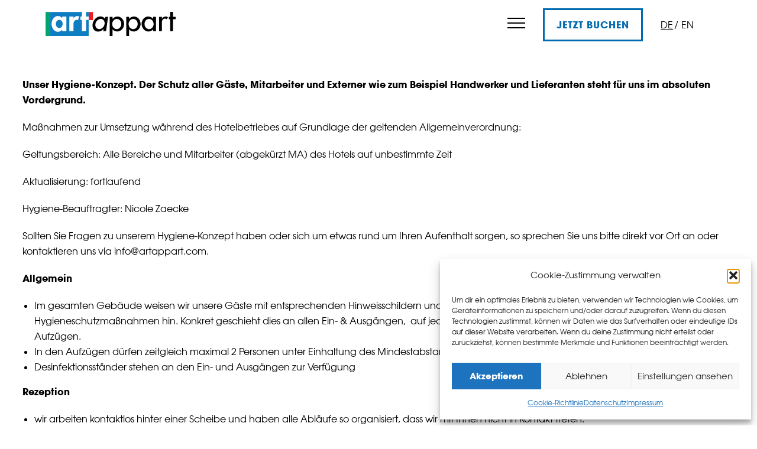

--- FILE ---
content_type: text/html; charset=UTF-8
request_url: https://www.artappart.com/hygiene-konzept/
body_size: 9345
content:
 <!DOCTYPE html> <html lang="de-DE"> <head> <meta charset="UTF-8"> <meta name="viewport" content="width=device-width, initial-scale=1"> <link rel="apple-touch-icon" sizes="180x180" href="https://www.artappart.com/wp-content/themes/artappart/img/favicons/apple-touch-icon.png"> <link rel="icon" type="image/png" href="https://www.artappart.com/wp-content/themes/artappart/img/favicons/favicon-32x32.png" sizes="32x32"> <link rel="icon" type="image/png" href="https://www.artappart.com/wp-content/themes/artappart/img/favicons/favicon-16x16.png" sizes="16x16"> <link rel="mask-icon" href="https://www.artappart.com/wp-content/themes/artappart/img/favicons/safari-pinned-tab.svg" color="#5bbad5"> <link rel="shortcut icon" href="https://www.artappart.com/wp-content/themes/artappart/img/favicons/favicon.ico"> <meta name="msapplication-config" content="https://www.artappart.com/wp-content/themes/artappart/img/favicons/browserconfig.xml"> <meta name="theme-color" content="#ffffff"> <link rel="profile" href="http://gmpg.org/xfn/11"> <title>Hygiene-Konzept &#8211; art&#039;appart</title> <meta name='robots' content='max-image-preview:large' /> <style>img:is([sizes="auto" i], [sizes^="auto," i]) { contain-intrinsic-size: 3000px 1500px }</style> <link rel="alternate" hreflang="de" href="https://www.artappart.com/hygiene-konzept/" /> <link rel="alternate" hreflang="en" href="https://www.artappart.com/en/hygiene-concept/" /> <link rel="alternate" hreflang="x-default" href="https://www.artappart.com/hygiene-konzept/" /> <link rel='dns-prefetch' href='//www.artappart.com' /> <link rel='dns-prefetch' href='//maps.googleapis.com' /> <style id='classic-theme-styles-inline-css' type='text/css'> /*! This file is auto-generated */ .wp-block-button__link{color:#fff;background-color:#32373c;border-radius:9999px;box-shadow:none;text-decoration:none;padding:calc(.667em + 2px) calc(1.333em + 2px);font-size:1.125em}.wp-block-file__button{background:#32373c;color:#fff;text-decoration:none} </style> <style id='global-styles-inline-css' type='text/css'> :root{--wp--preset--aspect-ratio--square: 1;--wp--preset--aspect-ratio--4-3: 4/3;--wp--preset--aspect-ratio--3-4: 3/4;--wp--preset--aspect-ratio--3-2: 3/2;--wp--preset--aspect-ratio--2-3: 2/3;--wp--preset--aspect-ratio--16-9: 16/9;--wp--preset--aspect-ratio--9-16: 9/16;--wp--preset--color--black: #000000;--wp--preset--color--cyan-bluish-gray: #abb8c3;--wp--preset--color--white: #ffffff;--wp--preset--color--pale-pink: #f78da7;--wp--preset--color--vivid-red: #cf2e2e;--wp--preset--color--luminous-vivid-orange: #ff6900;--wp--preset--color--luminous-vivid-amber: #fcb900;--wp--preset--color--light-green-cyan: #7bdcb5;--wp--preset--color--vivid-green-cyan: #00d084;--wp--preset--color--pale-cyan-blue: #8ed1fc;--wp--preset--color--vivid-cyan-blue: #0693e3;--wp--preset--color--vivid-purple: #9b51e0;--wp--preset--gradient--vivid-cyan-blue-to-vivid-purple: linear-gradient(135deg,rgba(6,147,227,1) 0%,rgb(155,81,224) 100%);--wp--preset--gradient--light-green-cyan-to-vivid-green-cyan: linear-gradient(135deg,rgb(122,220,180) 0%,rgb(0,208,130) 100%);--wp--preset--gradient--luminous-vivid-amber-to-luminous-vivid-orange: linear-gradient(135deg,rgba(252,185,0,1) 0%,rgba(255,105,0,1) 100%);--wp--preset--gradient--luminous-vivid-orange-to-vivid-red: linear-gradient(135deg,rgba(255,105,0,1) 0%,rgb(207,46,46) 100%);--wp--preset--gradient--very-light-gray-to-cyan-bluish-gray: linear-gradient(135deg,rgb(238,238,238) 0%,rgb(169,184,195) 100%);--wp--preset--gradient--cool-to-warm-spectrum: linear-gradient(135deg,rgb(74,234,220) 0%,rgb(151,120,209) 20%,rgb(207,42,186) 40%,rgb(238,44,130) 60%,rgb(251,105,98) 80%,rgb(254,248,76) 100%);--wp--preset--gradient--blush-light-purple: linear-gradient(135deg,rgb(255,206,236) 0%,rgb(152,150,240) 100%);--wp--preset--gradient--blush-bordeaux: linear-gradient(135deg,rgb(254,205,165) 0%,rgb(254,45,45) 50%,rgb(107,0,62) 100%);--wp--preset--gradient--luminous-dusk: linear-gradient(135deg,rgb(255,203,112) 0%,rgb(199,81,192) 50%,rgb(65,88,208) 100%);--wp--preset--gradient--pale-ocean: linear-gradient(135deg,rgb(255,245,203) 0%,rgb(182,227,212) 50%,rgb(51,167,181) 100%);--wp--preset--gradient--electric-grass: linear-gradient(135deg,rgb(202,248,128) 0%,rgb(113,206,126) 100%);--wp--preset--gradient--midnight: linear-gradient(135deg,rgb(2,3,129) 0%,rgb(40,116,252) 100%);--wp--preset--font-size--small: 13px;--wp--preset--font-size--medium: 20px;--wp--preset--font-size--large: 36px;--wp--preset--font-size--x-large: 42px;--wp--preset--spacing--20: 0.44rem;--wp--preset--spacing--30: 0.67rem;--wp--preset--spacing--40: 1rem;--wp--preset--spacing--50: 1.5rem;--wp--preset--spacing--60: 2.25rem;--wp--preset--spacing--70: 3.38rem;--wp--preset--spacing--80: 5.06rem;--wp--preset--shadow--natural: 6px 6px 9px rgba(0, 0, 0, 0.2);--wp--preset--shadow--deep: 12px 12px 50px rgba(0, 0, 0, 0.4);--wp--preset--shadow--sharp: 6px 6px 0px rgba(0, 0, 0, 0.2);--wp--preset--shadow--outlined: 6px 6px 0px -3px rgba(255, 255, 255, 1), 6px 6px rgba(0, 0, 0, 1);--wp--preset--shadow--crisp: 6px 6px 0px rgba(0, 0, 0, 1);}:where(.is-layout-flex){gap: 0.5em;}:where(.is-layout-grid){gap: 0.5em;}body .is-layout-flex{display: flex;}.is-layout-flex{flex-wrap: wrap;align-items: center;}.is-layout-flex > :is(*, div){margin: 0;}body .is-layout-grid{display: grid;}.is-layout-grid > :is(*, div){margin: 0;}:where(.wp-block-columns.is-layout-flex){gap: 2em;}:where(.wp-block-columns.is-layout-grid){gap: 2em;}:where(.wp-block-post-template.is-layout-flex){gap: 1.25em;}:where(.wp-block-post-template.is-layout-grid){gap: 1.25em;}.has-black-color{color: var(--wp--preset--color--black) !important;}.has-cyan-bluish-gray-color{color: var(--wp--preset--color--cyan-bluish-gray) !important;}.has-white-color{color: var(--wp--preset--color--white) !important;}.has-pale-pink-color{color: var(--wp--preset--color--pale-pink) !important;}.has-vivid-red-color{color: var(--wp--preset--color--vivid-red) !important;}.has-luminous-vivid-orange-color{color: var(--wp--preset--color--luminous-vivid-orange) !important;}.has-luminous-vivid-amber-color{color: var(--wp--preset--color--luminous-vivid-amber) !important;}.has-light-green-cyan-color{color: var(--wp--preset--color--light-green-cyan) !important;}.has-vivid-green-cyan-color{color: var(--wp--preset--color--vivid-green-cyan) !important;}.has-pale-cyan-blue-color{color: var(--wp--preset--color--pale-cyan-blue) !important;}.has-vivid-cyan-blue-color{color: var(--wp--preset--color--vivid-cyan-blue) !important;}.has-vivid-purple-color{color: var(--wp--preset--color--vivid-purple) !important;}.has-black-background-color{background-color: var(--wp--preset--color--black) !important;}.has-cyan-bluish-gray-background-color{background-color: var(--wp--preset--color--cyan-bluish-gray) !important;}.has-white-background-color{background-color: var(--wp--preset--color--white) !important;}.has-pale-pink-background-color{background-color: var(--wp--preset--color--pale-pink) !important;}.has-vivid-red-background-color{background-color: var(--wp--preset--color--vivid-red) !important;}.has-luminous-vivid-orange-background-color{background-color: var(--wp--preset--color--luminous-vivid-orange) !important;}.has-luminous-vivid-amber-background-color{background-color: var(--wp--preset--color--luminous-vivid-amber) !important;}.has-light-green-cyan-background-color{background-color: var(--wp--preset--color--light-green-cyan) !important;}.has-vivid-green-cyan-background-color{background-color: var(--wp--preset--color--vivid-green-cyan) !important;}.has-pale-cyan-blue-background-color{background-color: var(--wp--preset--color--pale-cyan-blue) !important;}.has-vivid-cyan-blue-background-color{background-color: var(--wp--preset--color--vivid-cyan-blue) !important;}.has-vivid-purple-background-color{background-color: var(--wp--preset--color--vivid-purple) !important;}.has-black-border-color{border-color: var(--wp--preset--color--black) !important;}.has-cyan-bluish-gray-border-color{border-color: var(--wp--preset--color--cyan-bluish-gray) !important;}.has-white-border-color{border-color: var(--wp--preset--color--white) !important;}.has-pale-pink-border-color{border-color: var(--wp--preset--color--pale-pink) !important;}.has-vivid-red-border-color{border-color: var(--wp--preset--color--vivid-red) !important;}.has-luminous-vivid-orange-border-color{border-color: var(--wp--preset--color--luminous-vivid-orange) !important;}.has-luminous-vivid-amber-border-color{border-color: var(--wp--preset--color--luminous-vivid-amber) !important;}.has-light-green-cyan-border-color{border-color: var(--wp--preset--color--light-green-cyan) !important;}.has-vivid-green-cyan-border-color{border-color: var(--wp--preset--color--vivid-green-cyan) !important;}.has-pale-cyan-blue-border-color{border-color: var(--wp--preset--color--pale-cyan-blue) !important;}.has-vivid-cyan-blue-border-color{border-color: var(--wp--preset--color--vivid-cyan-blue) !important;}.has-vivid-purple-border-color{border-color: var(--wp--preset--color--vivid-purple) !important;}.has-vivid-cyan-blue-to-vivid-purple-gradient-background{background: var(--wp--preset--gradient--vivid-cyan-blue-to-vivid-purple) !important;}.has-light-green-cyan-to-vivid-green-cyan-gradient-background{background: var(--wp--preset--gradient--light-green-cyan-to-vivid-green-cyan) !important;}.has-luminous-vivid-amber-to-luminous-vivid-orange-gradient-background{background: var(--wp--preset--gradient--luminous-vivid-amber-to-luminous-vivid-orange) !important;}.has-luminous-vivid-orange-to-vivid-red-gradient-background{background: var(--wp--preset--gradient--luminous-vivid-orange-to-vivid-red) !important;}.has-very-light-gray-to-cyan-bluish-gray-gradient-background{background: var(--wp--preset--gradient--very-light-gray-to-cyan-bluish-gray) !important;}.has-cool-to-warm-spectrum-gradient-background{background: var(--wp--preset--gradient--cool-to-warm-spectrum) !important;}.has-blush-light-purple-gradient-background{background: var(--wp--preset--gradient--blush-light-purple) !important;}.has-blush-bordeaux-gradient-background{background: var(--wp--preset--gradient--blush-bordeaux) !important;}.has-luminous-dusk-gradient-background{background: var(--wp--preset--gradient--luminous-dusk) !important;}.has-pale-ocean-gradient-background{background: var(--wp--preset--gradient--pale-ocean) !important;}.has-electric-grass-gradient-background{background: var(--wp--preset--gradient--electric-grass) !important;}.has-midnight-gradient-background{background: var(--wp--preset--gradient--midnight) !important;}.has-small-font-size{font-size: var(--wp--preset--font-size--small) !important;}.has-medium-font-size{font-size: var(--wp--preset--font-size--medium) !important;}.has-large-font-size{font-size: var(--wp--preset--font-size--large) !important;}.has-x-large-font-size{font-size: var(--wp--preset--font-size--x-large) !important;} :where(.wp-block-post-template.is-layout-flex){gap: 1.25em;}:where(.wp-block-post-template.is-layout-grid){gap: 1.25em;} :where(.wp-block-columns.is-layout-flex){gap: 2em;}:where(.wp-block-columns.is-layout-grid){gap: 2em;} :root :where(.wp-block-pullquote){font-size: 1.5em;line-height: 1.6;} </style> <link rel='stylesheet' id='contact-form-7-css' href='https://www.artappart.com/wp-content/plugins/contact-form-7/includes/css/styles.css?ver=6.1.2' type='text/css' media='all' /> <link rel='stylesheet' id='cmplz-general-css' href='https://www.artappart.com/wp-content/plugins/complianz-gdpr/assets/css/cookieblocker.min.css?ver=1759827056' type='text/css' media='all' /> <link rel='stylesheet' id='main-style-css' href='https://www.artappart.com/wp-content/themes/artappart/css/main.css?ver=6.8.3' type='text/css' media='all' /> <link rel='stylesheet' id='preload-style-css' href='https://www.artappart.com/wp-content/themes/artappart/css/preload.css?ver=6.8.3' type='text/css' media='all' /> <script type="text/javascript" id="wpml-cookie-js-extra"> /* <![CDATA[ */ var wpml_cookies = {"wp-wpml_current_language":{"value":"de","expires":1,"path":"\/"}}; var wpml_cookies = {"wp-wpml_current_language":{"value":"de","expires":1,"path":"\/"}}; /* ]]> */ </script> <script type="text/javascript" src="https://www.artappart.com/wp-content/plugins/sitepress-multilingual-cms/res/js/cookies/language-cookie.js?ver=482900" id="wpml-cookie-js" defer="defer" data-wp-strategy="defer"></script> <link rel="https://api.w.org/" href="https://www.artappart.com/wp-json/" /><link rel="alternate" title="JSON" type="application/json" href="https://www.artappart.com/wp-json/wp/v2/pages/881" /><link rel="EditURI" type="application/rsd+xml" title="RSD" href="https://www.artappart.com/xmlrpc.php?rsd" /> <meta name="generator" content="WordPress 6.8.3" /> <link rel="canonical" href="https://www.artappart.com/hygiene-konzept/" /> <link rel='shortlink' href='https://www.artappart.com/?p=881' /> <link rel="alternate" title="oEmbed (JSON)" type="application/json+oembed" href="https://www.artappart.com/wp-json/oembed/1.0/embed?url=https%3A%2F%2Fwww.artappart.com%2Fhygiene-konzept%2F" /> <link rel="alternate" title="oEmbed (XML)" type="text/xml+oembed" href="https://www.artappart.com/wp-json/oembed/1.0/embed?url=https%3A%2F%2Fwww.artappart.com%2Fhygiene-konzept%2F&#038;format=xml" /> <meta name="generator" content="WPML ver:4.8.2 stt:1,3;" /> <style>.cmplz-hidden { display: none !important; }</style> </head> <body data-cmplz=1 > <header class="header"> <div class="header__container"> <p class="logo logo--header"> <a href="https://www.artappart.com/" rel="home" class="logo__link"> art&#039;appart </a> </p> <div class="header__wrapper"> <div class="header__fixed"> <button class="hamburger hamburger--squeeze" type="button"> <span class="hamburger-box"> <span class="hamburger-inner"></span> </span> </button> <div class="navigation navigation--book"> <ul class="navigation__list"> <li class="navigation__item "> <a href="https://www.secure-hotel-booking.com/smart/Art-Appart-Hotel-Berlin/J2YP/de/" class="navigation__link "> Jetzt buchen </a> </li> </ul> </div> <div class="Languages"> <ul class="Languages__list"> <li class="Languages__item"> <a href="https://www.artappart.com/hygiene-konzept/" class="Languages__link Languages__link--active"> de </a> </li> <li class="Languages__item"> <a href="https://www.artappart.com/en/hygiene-concept/" class="Languages__link"> en </a> </li> </ul> </div> </div> </div> <div class="header__overlay"> <div class="navigation navigation--header"> <ul class="navigation__list"> <li class="navigation__item "> <a href="https://www.artappart.com/apartments/" class="navigation__link "> Apartments. </a> </li> <li class="navigation__item "> <a href="https://www.artappart.com/service/" class="navigation__link "> Service. </a> </li> <li class="navigation__item "> <a href="https://www.artappart.com/nachbarschaft/" class="navigation__link "> Nachbarschaft. </a> </li> <li class="navigation__item "> <a href="https://www.artappart.com/hygiene-konzept/" class="navigation__link is--active"> Hygiene-Konzept. </a> </li> <li class="navigation__item "> <a href="https://www.artappart.com/kontakt/" class="navigation__link "> Kontakt. </a> </li> </ul> </div> </div> </header> <main id="main" class="site-main" role="main"> <div class="module text-full" data-animation="inactive"> <div class="container" data-animation-type="text"> <div class="text__content"> <p><strong>Unser Hygiene-Konzept. Der Schutz aller Gäste, Mitarbeiter und Externer wie zum Beispiel Handwerker und Lieferanten steht für uns im absoluten Vordergrund.</strong></p> <p>Maßnahmen zur Umsetzung während des Hotelbetriebes auf Grundlage der geltenden Allgemeinverordnung:</p> <p>Geltungsbereich: Alle Bereiche und Mitarbeiter (abgekürzt MA) des Hotels auf unbestimmte Zeit</p> <p>Aktualisierung: fortlaufend</p> <p>Hygiene-Beauftragter: Nicole Zaecke</p> <p>Sollten Sie Fragen zu unserem Hygiene-Konzept haben oder sich um etwas rund um Ihren Aufenthalt sorgen, so sprechen Sie uns bitte direkt vor Ort an oder kontaktieren uns via info@artappart.com.</p> <p><strong>Allgemein</strong></p> <ul> <li>Im gesamten Gebäude weisen wir unsere Gäste mit entsprechenden Hinweisschildern und Piktogrammen auf die geltenden Abstandsregeln und Hygieneschutzmaßnahmen hin. Konkret geschieht dies an allen Ein- &amp; Ausgängen,  auf jeder Etage vor den Aufzügen und im Treppenhaus, in den Aufzügen.</li> <li>In den Aufzügen dürfen zeitgleich maximal 2 Personen unter Einhaltung des Mindestabstandes fahren.</li> <li>Desinfektionsständer stehen an den Ein- und Ausgängen zur Verfügung</li> </ul> <p><strong>Rezeption</strong></p> <ul> <li>wir arbeiten kontaktlos hinter einer Scheibe und haben alle Abläufe so organisiert, dass wir mit Ihnen nicht in Kontakt treten.</li> </ul> <p><strong>Housekeeping/Zimmerreinigung</strong></p> <ul> <li>Ein speziell den aktuellen Anforderungen angepasster Reinigungsplan wird akribisch von unserem Personal umgesetzt.</li> <li>Die Schmutzwäsche aus den Abreise-Zimmern wird eingesammelt und direkt in den dafür vorgesehen Bereichen fachgerecht eingelagert, ohne dass hierbei Gäste mit den Wäschewagen in Kontakt kommen könnten.</li> <li>Der Reinigungsintervall im gesamten Haus wurde erhöht. Sämtliche Klinken, Handläufe, öffentliche WCs werden jeweils 2 mal am Tag gereinigt und desinfiziert.</li> <li>Um in den Gästezimmern unnötige Aufenthalte unseres Personals zu vermeiden, erfolgt bei eine Reinigung nur ab 6 Nächte.</li> </ul> </div> </div> </div> </main> <footer class="footer" role="contentinfo"> <div class="container"> <div class="grid"> <div class="footer__item size--12"> <p class="logo logo--footer"> <a href="https://www.artappart.com/" rel="home" class="logo__link"> art&#039;appart </a> </p> </div> <div class="footer__item size--6 size--tp-6 size--m-12"> <p> <strong>art'appart - Berlin Suiten</strong><br> Goethestraße 50 + 50a<br> 10625 Berlin<br> T <a href="tel:4930747420">+49 30 747 420</a><br> E <a href="info@artappart.com">info@artappart.com</a> </p> </div> <div class="footer__item size--3 size--tp-6 size--m-12"> <h6>Information</h6> <nav class="navigation navigation--footer"> <ul class="navigation__list"> <li class="navigation__item"> <a href="https://www.artappart.com/datenschutz/" class="navigation__link "> Datenschutz </a> </li> <li class="navigation__item"> <a href="https://www.artappart.com/impressum/" class="navigation__link "> Impressum </a> </li> <li class="navigation__item"> <a href="https://www.artappart.com/agb/" class="navigation__link "> AGB </a> </li> <li class="navigation__item"> <a href="https://www.artappart.com/cookie-richtlinie-eu/" class="navigation__link "> Cookie-Richtlinie (EU) </a> </li> </ul> </nav> </div> <div class="footer__item size--3 size--tp-6 size--m-12"> <h6>art'appart Berlin Suiten</h6> <p> Serviced Apartments für Kurzurlaube, oder auf Dauer </p> </div> </div> </div> </footer> <div class="footer--bottom"> <div class="container"> <div class="grid size--6 size--m-12"> <div class="footer__item"> <a target="_blank" href="https://www.arthotelcityleipzig.com/"> <img src="/wp-content/themes/artappart/img/art_logo.svg"> </a> </div> <div class="footer__item"> <a target="_blank" href="https://www.penckhoteldresden.de"> <img src="/wp-content/themes/artappart/img/penck_logo.svg"> </a> </div> </div> </div> </div> <script type="speculationrules"> {"prefetch":[{"source":"document","where":{"and":[{"href_matches":"\/*"},{"not":{"href_matches":["\/wp-*.php","\/wp-admin\/*","\/wp-content\/uploads\/*","\/wp-content\/*","\/wp-content\/plugins\/*","\/wp-content\/themes\/artappart\/*","\/*\\?(.+)"]}},{"not":{"selector_matches":"a[rel~=\"nofollow\"]"}},{"not":{"selector_matches":".no-prefetch, .no-prefetch a"}}]},"eagerness":"conservative"}]} </script> <div id="cmplz-cookiebanner-container"><div class="cmplz-cookiebanner cmplz-hidden banner-1 bottom-right-view-preferences optin cmplz-bottom-right cmplz-categories-type-view-preferences" aria-modal="true" data-nosnippet="true" role="dialog" aria-live="polite" aria-labelledby="cmplz-header-1-optin" aria-describedby="cmplz-message-1-optin"> <div class="cmplz-header"> <div class="cmplz-logo"></div> <div class="cmplz-title" id="cmplz-header-1-optin">Cookie-Zustimmung verwalten</div> <div class="cmplz-close" tabindex="0" role="button" aria-label="Dialog schließen"> <svg aria-hidden="true" focusable="false" data-prefix="fas" data-icon="times" class="svg-inline--fa fa-times fa-w-11" role="img" xmlns="http://www.w3.org/2000/svg" viewBox="0 0 352 512"><path fill="currentColor" d="M242.72 256l100.07-100.07c12.28-12.28 12.28-32.19 0-44.48l-22.24-22.24c-12.28-12.28-32.19-12.28-44.48 0L176 189.28 75.93 89.21c-12.28-12.28-32.19-12.28-44.48 0L9.21 111.45c-12.28 12.28-12.28 32.19 0 44.48L109.28 256 9.21 356.07c-12.28 12.28-12.28 32.19 0 44.48l22.24 22.24c12.28 12.28 32.2 12.28 44.48 0L176 322.72l100.07 100.07c12.28 12.28 32.2 12.28 44.48 0l22.24-22.24c12.28-12.28 12.28-32.19 0-44.48L242.72 256z"></path></svg> </div> </div> <div class="cmplz-divider cmplz-divider-header"></div> <div class="cmplz-body"> <div class="cmplz-message" id="cmplz-message-1-optin">Um dir ein optimales Erlebnis zu bieten, verwenden wir Technologien wie Cookies, um Geräteinformationen zu speichern und/oder darauf zuzugreifen. Wenn du diesen Technologien zustimmst, können wir Daten wie das Surfverhalten oder eindeutige IDs auf dieser Website verarbeiten. Wenn du deine Zustimmung nicht erteilst oder zurückziehst, können bestimmte Merkmale und Funktionen beeinträchtigt werden.</div> <div class="cmplz-categories"> <details class="cmplz-category cmplz-functional" > <summary> <span class="cmplz-category-header"> <span class="cmplz-category-title">Funktional</span> <span class='cmplz-always-active'> <span class="cmplz-banner-checkbox"> <input type="checkbox" id="cmplz-functional-optin" data-category="cmplz_functional" class="cmplz-consent-checkbox cmplz-functional" size="40" value="1"/> <label class="cmplz-label" for="cmplz-functional-optin"><span class="screen-reader-text">Funktional</span></label> </span> Immer aktiv </span> <span class="cmplz-icon cmplz-open"> <svg xmlns="http://www.w3.org/2000/svg" viewBox="0 0 448 512" height="18" ><path d="M224 416c-8.188 0-16.38-3.125-22.62-9.375l-192-192c-12.5-12.5-12.5-32.75 0-45.25s32.75-12.5 45.25 0L224 338.8l169.4-169.4c12.5-12.5 32.75-12.5 45.25 0s12.5 32.75 0 45.25l-192 192C240.4 412.9 232.2 416 224 416z"/></svg> </span> </span> </summary> <div class="cmplz-description"> <span class="cmplz-description-functional">Die technische Speicherung oder der Zugang ist unbedingt erforderlich für den rechtmäßigen Zweck, die Nutzung eines bestimmten Dienstes zu ermöglichen, der vom Teilnehmer oder Nutzer ausdrücklich gewünscht wird, oder für den alleinigen Zweck, die Übertragung einer Nachricht über ein elektronisches Kommunikationsnetz durchzuführen.</span> </div> </details> <details class="cmplz-category cmplz-preferences" > <summary> <span class="cmplz-category-header"> <span class="cmplz-category-title">Präferenzen</span> <span class="cmplz-banner-checkbox"> <input type="checkbox" id="cmplz-preferences-optin" data-category="cmplz_preferences" class="cmplz-consent-checkbox cmplz-preferences" size="40" value="1"/> <label class="cmplz-label" for="cmplz-preferences-optin"><span class="screen-reader-text">Präferenzen</span></label> </span> <span class="cmplz-icon cmplz-open"> <svg xmlns="http://www.w3.org/2000/svg" viewBox="0 0 448 512" height="18" ><path d="M224 416c-8.188 0-16.38-3.125-22.62-9.375l-192-192c-12.5-12.5-12.5-32.75 0-45.25s32.75-12.5 45.25 0L224 338.8l169.4-169.4c12.5-12.5 32.75-12.5 45.25 0s12.5 32.75 0 45.25l-192 192C240.4 412.9 232.2 416 224 416z"/></svg> </span> </span> </summary> <div class="cmplz-description"> <span class="cmplz-description-preferences">Die technische Speicherung oder der Zugriff ist für den rechtmäßigen Zweck der Speicherung von Präferenzen erforderlich, die nicht vom Abonnenten oder Benutzer angefordert wurden.</span> </div> </details> <details class="cmplz-category cmplz-statistics" > <summary> <span class="cmplz-category-header"> <span class="cmplz-category-title">Statistiken</span> <span class="cmplz-banner-checkbox"> <input type="checkbox" id="cmplz-statistics-optin" data-category="cmplz_statistics" class="cmplz-consent-checkbox cmplz-statistics" size="40" value="1"/> <label class="cmplz-label" for="cmplz-statistics-optin"><span class="screen-reader-text">Statistiken</span></label> </span> <span class="cmplz-icon cmplz-open"> <svg xmlns="http://www.w3.org/2000/svg" viewBox="0 0 448 512" height="18" ><path d="M224 416c-8.188 0-16.38-3.125-22.62-9.375l-192-192c-12.5-12.5-12.5-32.75 0-45.25s32.75-12.5 45.25 0L224 338.8l169.4-169.4c12.5-12.5 32.75-12.5 45.25 0s12.5 32.75 0 45.25l-192 192C240.4 412.9 232.2 416 224 416z"/></svg> </span> </span> </summary> <div class="cmplz-description"> <span class="cmplz-description-statistics">Die technische Speicherung oder der Zugriff, der ausschließlich zu statistischen Zwecken erfolgt.</span> <span class="cmplz-description-statistics-anonymous">Die technische Speicherung oder der Zugriff, der ausschließlich zu anonymen statistischen Zwecken verwendet wird. Ohne eine Vorladung, die freiwillige Zustimmung deines Internetdienstanbieters oder zusätzliche Aufzeichnungen von Dritten können die zu diesem Zweck gespeicherten oder abgerufenen Informationen allein in der Regel nicht dazu verwendet werden, dich zu identifizieren.</span> </div> </details> <details class="cmplz-category cmplz-marketing" > <summary> <span class="cmplz-category-header"> <span class="cmplz-category-title">Marketing</span> <span class="cmplz-banner-checkbox"> <input type="checkbox" id="cmplz-marketing-optin" data-category="cmplz_marketing" class="cmplz-consent-checkbox cmplz-marketing" size="40" value="1"/> <label class="cmplz-label" for="cmplz-marketing-optin"><span class="screen-reader-text">Marketing</span></label> </span> <span class="cmplz-icon cmplz-open"> <svg xmlns="http://www.w3.org/2000/svg" viewBox="0 0 448 512" height="18" ><path d="M224 416c-8.188 0-16.38-3.125-22.62-9.375l-192-192c-12.5-12.5-12.5-32.75 0-45.25s32.75-12.5 45.25 0L224 338.8l169.4-169.4c12.5-12.5 32.75-12.5 45.25 0s12.5 32.75 0 45.25l-192 192C240.4 412.9 232.2 416 224 416z"/></svg> </span> </span> </summary> <div class="cmplz-description"> <span class="cmplz-description-marketing">Die technische Speicherung oder der Zugriff ist erforderlich, um Nutzerprofile zu erstellen, um Werbung zu versenden oder um den Nutzer auf einer Website oder über mehrere Websites hinweg zu ähnlichen Marketingzwecken zu verfolgen.</span> </div> </details> </div> </div> <div class="cmplz-links cmplz-information"> <a class="cmplz-link cmplz-manage-options cookie-statement" href="#" data-relative_url="#cmplz-manage-consent-container">Optionen verwalten</a> <a class="cmplz-link cmplz-manage-third-parties cookie-statement" href="#" data-relative_url="#cmplz-cookies-overview">Dienste verwalten</a> <a class="cmplz-link cmplz-manage-vendors tcf cookie-statement" href="#" data-relative_url="#cmplz-tcf-wrapper">Verwalten von {vendor_count}-Lieferanten</a> <a class="cmplz-link cmplz-external cmplz-read-more-purposes tcf" target="_blank" rel="noopener noreferrer nofollow" href="https://cookiedatabase.org/tcf/purposes/">Lese mehr über diese Zwecke</a> </div> <div class="cmplz-divider cmplz-footer"></div> <div class="cmplz-buttons"> <button class="cmplz-btn cmplz-accept">Akzeptieren</button> <button class="cmplz-btn cmplz-deny">Ablehnen</button> <button class="cmplz-btn cmplz-view-preferences">Einstellungen ansehen</button> <button class="cmplz-btn cmplz-save-preferences">Einstellungen speichern</button> <a class="cmplz-btn cmplz-manage-options tcf cookie-statement" href="#" data-relative_url="#cmplz-manage-consent-container">Einstellungen ansehen</a> </div> <div class="cmplz-links cmplz-documents"> <a class="cmplz-link cookie-statement" href="#" data-relative_url="">{title}</a> <a class="cmplz-link privacy-statement" href="#" data-relative_url="">{title}</a> <a class="cmplz-link impressum" href="#" data-relative_url="">{title}</a> </div> </div> </div> <div id="cmplz-manage-consent" data-nosnippet="true"><button class="cmplz-btn cmplz-hidden cmplz-manage-consent manage-consent-1">Zustimmung verwalten</button> </div><script type="text/javascript" src="https://www.artappart.com/wp-includes/js/dist/hooks.min.js?ver=4d63a3d491d11ffd8ac6" id="wp-hooks-js"></script> <script type="text/javascript" src="https://www.artappart.com/wp-includes/js/dist/i18n.min.js?ver=5e580eb46a90c2b997e6" id="wp-i18n-js"></script> <script type="text/javascript" id="wp-i18n-js-after"> /* <![CDATA[ */ wp.i18n.setLocaleData( { 'text direction\u0004ltr': [ 'ltr' ] } ); /* ]]> */ </script> <script type="text/javascript" src="https://www.artappart.com/wp-content/plugins/contact-form-7/includes/swv/js/index.js?ver=6.1.2" id="swv-js"></script> <script type="text/javascript" id="contact-form-7-js-translations"> /* <![CDATA[ */ ( function( domain, translations ) { var localeData = translations.locale_data[ domain ] || translations.locale_data.messages; localeData[""].domain = domain; wp.i18n.setLocaleData( localeData, domain ); } )( "contact-form-7", {"translation-revision-date":"2025-10-26 03:28:49+0000","generator":"GlotPress\/4.0.3","domain":"messages","locale_data":{"messages":{"":{"domain":"messages","plural-forms":"nplurals=2; plural=n != 1;","lang":"de"},"This contact form is placed in the wrong place.":["Dieses Kontaktformular wurde an der falschen Stelle platziert."],"Error:":["Fehler:"]}},"comment":{"reference":"includes\/js\/index.js"}} ); /* ]]> */ </script> <script type="text/javascript" id="contact-form-7-js-before"> /* <![CDATA[ */ var wpcf7 = { "api": { "root": "https:\/\/www.artappart.com\/wp-json\/", "namespace": "contact-form-7\/v1" } }; /* ]]> */ </script> <script type="text/javascript" src="https://www.artappart.com/wp-content/plugins/contact-form-7/includes/js/index.js?ver=6.1.2" id="contact-form-7-js"></script> <script type="text/javascript" src="https://www.artappart.com/wp-content/themes/artappart/js/jquery.js?ver=6.8.3" id="jquery-js"></script> <script type="text/javascript" src="https://www.artappart.com/wp-content/themes/artappart/js/main.js?ver=6.8.3" id="main-js"></script> <script data-service="acf-custom-maps" data-category="marketing" type="text/plain" data-cmplz-src="https://maps.googleapis.com/maps/api/js?key=AIzaSyDvS_NyFoIC2xywNnyUJcN7vHLb4dbGndM&amp;ver=1.1" id="maps-js"></script> <script type="text/javascript" id="cmplz-cookiebanner-js-extra"> /* <![CDATA[ */ var complianz = {"prefix":"cmplz_","user_banner_id":"1","set_cookies":[],"block_ajax_content":"","banner_version":"25","version":"7.4.2","store_consent":"","do_not_track_enabled":"1","consenttype":"optin","region":"eu","geoip":"","dismiss_timeout":"","disable_cookiebanner":"","soft_cookiewall":"","dismiss_on_scroll":"","cookie_expiry":"365","url":"https:\/\/www.artappart.com\/wp-json\/complianz\/v1\/","locale":"lang=de&locale=de_DE","set_cookies_on_root":"","cookie_domain":"","current_policy_id":"15","cookie_path":"\/","categories":{"statistics":"Statistiken","marketing":"Marketing"},"tcf_active":"","placeholdertext":"Klicke hier, um {category}-Cookies zu akzeptieren und diesen Inhalt zu aktivieren","css_file":"https:\/\/www.artappart.com\/wp-content\/uploads\/complianz\/css\/banner-{banner_id}-{type}.css?v=25","page_links":{"eu":{"cookie-statement":{"title":"Cookie-Richtlinie ","url":"https:\/\/www.artappart.com\/cookie-richtlinie-eu\/"},"privacy-statement":{"title":"Datenschutz","url":"https:\/\/www.artappart.com\/datenschutz\/"},"impressum":{"title":"Impressum","url":"https:\/\/www.artappart.com\/impressum\/"}},"us":{"impressum":{"title":"Impressum","url":"https:\/\/www.artappart.com\/impressum\/"}},"uk":{"impressum":{"title":"Impressum","url":"https:\/\/www.artappart.com\/impressum\/"}},"ca":{"impressum":{"title":"Impressum","url":"https:\/\/www.artappart.com\/impressum\/"}},"au":{"impressum":{"title":"Impressum","url":"https:\/\/www.artappart.com\/impressum\/"}},"za":{"impressum":{"title":"Impressum","url":"https:\/\/www.artappart.com\/impressum\/"}},"br":{"impressum":{"title":"Impressum","url":"https:\/\/www.artappart.com\/impressum\/"}}},"tm_categories":"","forceEnableStats":"","preview":"","clean_cookies":"","aria_label":"Klicke hier, um {category}-Cookies zu akzeptieren und diesen Inhalt zu aktivieren"}; /* ]]> */ </script> <script defer type="text/javascript" src="https://www.artappart.com/wp-content/plugins/complianz-gdpr/cookiebanner/js/complianz.min.js?ver=1759827056" id="cmplz-cookiebanner-js"></script> </body> </html> 

<!-- Cachify | https://cachify.pluginkollektiv.org
DB Cache @ 21.01.2026 06:51:00
Without Cachify: 141 DB queries, 0,56 seconds, 63,22 MB
With Cachify: 40 DB queries, 0,38 seconds, 61,25 MB
-->

--- FILE ---
content_type: text/css
request_url: https://www.artappart.com/wp-content/themes/artappart/css/main.css?ver=6.8.3
body_size: 16898
content:
.grid,.icon-list,.navigation__list,.neighbourhood-map__category,.neighbourhood-map__list,.overlay__close{margin:0;padding:0;list-style:none}.navigation--header .navigation__item{-webkit-backface-visibility:hidden;backface-visibility:hidden}html{line-height:1.15;-ms-text-size-adjust:100%;-webkit-text-size-adjust:100%}article,aside,footer,header,nav,section{display:block}h1{font-size:2em;margin:.67em 0}figcaption,figure,main{display:block}figure{margin:1em 40px}hr{box-sizing:content-box;height:0;overflow:visible}pre{font-family:monospace,monospace;font-size:1em}a{background-color:transparent;-webkit-text-decoration-skip:objects}abbr[title]{border-bottom:none;text-decoration:underline;text-decoration:underline dotted}b,strong{font-weight:inherit;font-weight:bolder}code,kbd,samp{font-family:monospace,monospace;font-size:1em}dfn{font-style:italic}mark{background-color:#ff0;color:#000}small{font-size:80%}sub,sup{font-size:75%;line-height:0;position:relative;vertical-align:baseline}sub{bottom:-.25em}sup{top:-.5em}audio,video{display:inline-block}audio:not([controls]){display:none;height:0}img{border-style:none}svg:not(:root){overflow:hidden}button,input,optgroup,select,textarea{margin:0}button,input{overflow:visible}button,select{text-transform:none}[type=reset],[type=submit],button,html [type=button]{-webkit-appearance:button}[type=button]::-moz-focus-inner,[type=reset]::-moz-focus-inner,[type=submit]::-moz-focus-inner,button::-moz-focus-inner{border-style:none;padding:0}[type=button]:-moz-focusring,[type=reset]:-moz-focusring,[type=submit]:-moz-focusring,button:-moz-focusring{outline:1px dotted ButtonText}legend{box-sizing:border-box;color:inherit;display:table;max-width:100%;padding:0;white-space:normal}progress{display:inline-block;vertical-align:baseline}textarea{overflow:auto}[type=checkbox],[type=radio]{box-sizing:border-box;padding:0}[type=number]::-webkit-inner-spin-button,[type=number]::-webkit-outer-spin-button{height:auto}[type=search]{-webkit-appearance:textfield;outline-offset:-2px}[type=search]::-webkit-search-cancel-button,[type=search]::-webkit-search-decoration{-webkit-appearance:none}::-webkit-file-upload-button{-webkit-appearance:button;font:inherit}details,menu{display:block}summary{display:list-item}canvas{display:inline-block}[hidden],template{display:none}.grid{margin-left:-25px;margin-right:-25px;position:relative;display:-webkit-box;display:-ms-flexbox;display:flex;-ms-flex-wrap:wrap;flex-wrap:wrap}.grid.grid--vcenter{-webkit-box-align:center;-ms-flex-align:center;align-items:center}.grid.grid--hcenter{-webkit-box-pack:center;-ms-flex-pack:center;justify-content:center}.grid>*{margin-left:0;margin-right:0;position:relative;padding-left:25px;padding-right:25px;-webkit-box-orient:vertical;-webkit-box-direction:normal;-ms-flex-direction:column;flex-direction:column}.grid.has--small-gaps{margin-left:-15px;margin-right:-15px}.grid.has--small-gaps>*{padding-left:15px;padding-right:15px}.grid.size--1>*,.grid>.size--1,.grid[class*=" size--"]>.size--1{width:8.33333%}@media only screen and (max-width:1024px){.grid.size--1>*,.grid>.size--1,.grid[class*=" size--"]>.size--1{width:8.33333%}}@media only screen and (max-width:860px){.grid.size--1>*,.grid>.size--1,.grid[class*=" size--"]>.size--1{width:8.33333%}}@media only screen and (max-width:767px){.grid.size--1>*,.grid>.size--1,.grid[class*=" size--"]>.size--1{width:25%}}.grid.size--2>*,.grid>.size--2,.grid[class*=" size--"]>.size--2{width:16.66667%}@media only screen and (max-width:1024px){.grid.size--2>*,.grid>.size--2,.grid[class*=" size--"]>.size--2{width:16.66667%}}@media only screen and (max-width:860px){.grid.size--2>*,.grid>.size--2,.grid[class*=" size--"]>.size--2{width:16.66667%}}@media only screen and (max-width:767px){.grid.size--2>*,.grid>.size--2,.grid[class*=" size--"]>.size--2{width:25%}}.grid.size--3>*,.grid>.size--3,.grid[class*=" size--"]>.size--3{width:25%}@media only screen and (max-width:1024px){.grid.size--3>*,.grid>.size--3,.grid[class*=" size--"]>.size--3{width:25%}}@media only screen and (max-width:860px){.grid.size--3>*,.grid>.size--3,.grid[class*=" size--"]>.size--3{width:25%}}@media only screen and (max-width:767px){.grid.size--3>*,.grid>.size--3,.grid[class*=" size--"]>.size--3{width:25%}}.grid.size--4>*,.grid>.size--4,.grid[class*=" size--"]>.size--4{width:33.33333%}@media only screen and (max-width:1024px){.grid.size--4>*,.grid>.size--4,.grid[class*=" size--"]>.size--4{width:33.33333%}}@media only screen and (max-width:860px){.grid.size--4>*,.grid>.size--4,.grid[class*=" size--"]>.size--4{width:33.33333%}}@media only screen and (max-width:767px){.grid.size--4>*,.grid>.size--4,.grid[class*=" size--"]>.size--4{width:50%}}.grid.size--5>*,.grid>.size--5,.grid[class*=" size--"]>.size--5{width:41.66667%}@media only screen and (max-width:1024px){.grid.size--5>*,.grid>.size--5,.grid[class*=" size--"]>.size--5{width:41.66667%}}@media only screen and (max-width:860px){.grid.size--5>*,.grid>.size--5,.grid[class*=" size--"]>.size--5{width:41.66667%}}@media only screen and (max-width:767px){.grid.size--5>*,.grid>.size--5,.grid[class*=" size--"]>.size--5{width:50%}}.grid.size--6>*,.grid>.size--6,.grid[class*=" size--"]>.size--6{width:50%}@media only screen and (max-width:1024px){.grid.size--6>*,.grid>.size--6,.grid[class*=" size--"]>.size--6{width:50%}}@media only screen and (max-width:860px){.grid.size--6>*,.grid>.size--6,.grid[class*=" size--"]>.size--6{width:50%}}@media only screen and (max-width:767px){.grid.size--6>*,.grid>.size--6,.grid[class*=" size--"]>.size--6{width:50%}}.grid.size--7>*,.grid>.size--7,.grid[class*=" size--"]>.size--7{width:58.33333%}@media only screen and (max-width:1024px){.grid.size--7>*,.grid>.size--7,.grid[class*=" size--"]>.size--7{width:58.33333%}}@media only screen and (max-width:860px){.grid.size--7>*,.grid>.size--7,.grid[class*=" size--"]>.size--7{width:58.33333%}}@media only screen and (max-width:767px){.grid.size--7>*,.grid>.size--7,.grid[class*=" size--"]>.size--7{width:100%}}.grid.size--8>*,.grid>.size--8,.grid[class*=" size--"]>.size--8{width:66.66667%}@media only screen and (max-width:1024px){.grid.size--8>*,.grid>.size--8,.grid[class*=" size--"]>.size--8{width:66.66667%}}@media only screen and (max-width:860px){.grid.size--8>*,.grid>.size--8,.grid[class*=" size--"]>.size--8{width:66.66667%}}@media only screen and (max-width:767px){.grid.size--8>*,.grid>.size--8,.grid[class*=" size--"]>.size--8{width:100%}}.grid.size--9>*,.grid>.size--9,.grid[class*=" size--"]>.size--9{width:75%}@media only screen and (max-width:1024px){.grid.size--9>*,.grid>.size--9,.grid[class*=" size--"]>.size--9{width:75%}}@media only screen and (max-width:860px){.grid.size--9>*,.grid>.size--9,.grid[class*=" size--"]>.size--9{width:75%}}@media only screen and (max-width:767px){.grid.size--9>*,.grid>.size--9,.grid[class*=" size--"]>.size--9{width:100%}}.grid.size--10>*,.grid>.size--10,.grid[class*=" size--"]>.size--10{width:83.33333%}@media only screen and (max-width:1024px){.grid.size--10>*,.grid>.size--10,.grid[class*=" size--"]>.size--10{width:83.33333%}}@media only screen and (max-width:860px){.grid.size--10>*,.grid>.size--10,.grid[class*=" size--"]>.size--10{width:83.33333%}}@media only screen and (max-width:767px){.grid.size--10>*,.grid>.size--10,.grid[class*=" size--"]>.size--10{width:100%}}.grid.size--11>*,.grid>.size--11,.grid[class*=" size--"]>.size--11{width:91.66667%}@media only screen and (max-width:1024px){.grid.size--11>*,.grid>.size--11,.grid[class*=" size--"]>.size--11{width:91.66667%}}@media only screen and (max-width:860px){.grid.size--11>*,.grid>.size--11,.grid[class*=" size--"]>.size--11{width:91.66667%}}@media only screen and (max-width:767px){.grid.size--11>*,.grid>.size--11,.grid[class*=" size--"]>.size--11{width:100%}}.grid.size--12>*,.grid>.size--12,.grid[class*=" size--"]>.size--12{width:100%}@media only screen and (max-width:1024px){.grid.size--12>*,.grid>.size--12,.grid[class*=" size--"]>.size--12{width:100%}}@media only screen and (max-width:860px){.grid.size--12>*,.grid>.size--12,.grid[class*=" size--"]>.size--12{width:100%}}@media only screen and (max-width:767px){.grid.size--12>*,.grid>.size--12,.grid[class*=" size--"]>.size--12{width:100%}}.grid.size--fifth>*,.grid>.size--fifth,.grid[class*=" size--"]>.size--fifth{width:20%}@media only screen and (max-width:1024px){.grid.size--fifth>*,.grid>.size--fifth,.grid[class*=" size--"]>.size--fifth{width:20%}}@media only screen and (max-width:860px){.grid.size--fifth>*,.grid>.size--fifth,.grid[class*=" size--"]>.size--fifth{width:20%}}@media only screen and (max-width:767px){.grid.size--fifth>*,.grid>.size--fifth,.grid[class*=" size--"]>.size--fifth{width:20%}}.grid.size--quarter>*,.grid>.size--quarter,.grid[class*=" size--"]>.size--quarter{width:25%}@media only screen and (max-width:1024px){.grid.size--quarter>*,.grid>.size--quarter,.grid[class*=" size--"]>.size--quarter{width:25%}}@media only screen and (max-width:860px){.grid.size--quarter>*,.grid>.size--quarter,.grid[class*=" size--"]>.size--quarter{width:50%}}@media only screen and (max-width:767px){.grid.size--quarter>*,.grid>.size--quarter,.grid[class*=" size--"]>.size--quarter{width:50%}}.grid.size--third>*,.grid>.size--third,.grid[class*=" size--"]>.size--third{width:33.33333%}@media only screen and (max-width:1024px){.grid.size--third>*,.grid>.size--third,.grid[class*=" size--"]>.size--third{width:33.33333%}}@media only screen and (max-width:860px){.grid.size--third>*,.grid>.size--third,.grid[class*=" size--"]>.size--third{width:50%}}@media only screen and (max-width:767px){.grid.size--third>*,.grid>.size--third,.grid[class*=" size--"]>.size--third{width:100%}}.grid.size--half>*,.grid>.size--half,.grid[class*=" size--"]>.size--half{width:50%}@media only screen and (max-width:1024px){.grid.size--half>*,.grid>.size--half,.grid[class*=" size--"]>.size--half{width:50%}}@media only screen and (max-width:860px){.grid.size--half>*,.grid>.size--half,.grid[class*=" size--"]>.size--half{width:50%}}@media only screen and (max-width:767px){.grid.size--half>*,.grid>.size--half,.grid[class*=" size--"]>.size--half{width:100%}}.grid.size--icons>*,.grid>.size--icons,.grid[class*=" size--"]>.size--icons{width:10%}@media only screen and (max-width:1024px){.grid.size--icons>*,.grid>.size--icons,.grid[class*=" size--"]>.size--icons{width:12%}}@media only screen and (max-width:860px){.grid.size--icons>*,.grid>.size--icons,.grid[class*=" size--"]>.size--icons{width:12%}}@media only screen and (max-width:767px){.grid.size--icons>*,.grid>.size--icons,.grid[class*=" size--"]>.size--icons{width:33.333%}}@media only screen and (max-width:1024px){.grid.size--t-1>*,.grid>.size--t-1,.grid[class*=" size--"]>.size--t-1{width:8.33333%}.grid.size--t-2>*,.grid>.size--t-2,.grid[class*=" size--"]>.size--t-2{width:16.66667%}.grid.size--t-3>*,.grid>.size--t-3,.grid[class*=" size--"]>.size--t-3{width:25%}.grid.size--t-4>*,.grid>.size--t-4,.grid[class*=" size--"]>.size--t-4{width:33.33333%}.grid.size--t-5>*,.grid>.size--t-5,.grid[class*=" size--"]>.size--t-5{width:41.66667%}.grid.size--t-6>*,.grid>.size--t-6,.grid[class*=" size--"]>.size--t-6{width:50%}.grid.size--t-7>*,.grid>.size--t-7,.grid[class*=" size--"]>.size--t-7{width:58.33333%}.grid.size--t-8>*,.grid>.size--t-8,.grid[class*=" size--"]>.size--t-8{width:66.66667%}.grid.size--t-9>*,.grid>.size--t-9,.grid[class*=" size--"]>.size--t-9{width:75%}.grid.size--t-10>*,.grid>.size--t-10,.grid[class*=" size--"]>.size--t-10{width:83.33333%}.grid.size--t-11>*,.grid>.size--t-11,.grid[class*=" size--"]>.size--t-11{width:91.66667%}.grid.size--t-12>*,.grid>.size--t-12,.grid[class*=" size--"]>.size--t-12{width:100%}.grid.size--t-fifth>*,.grid>.size--t-fifth,.grid[class*=" size--"]>.size--t-fifth{width:20%}.grid.size--t-quarter>*,.grid>.size--t-quarter,.grid[class*=" size--"]>.size--t-quarter{width:25%}.grid.size--t-third>*,.grid>.size--t-third,.grid[class*=" size--"]>.size--t-third{width:33.33333%}.grid.size--t-half>*,.grid>.size--t-half,.grid[class*=" size--"]>.size--t-half{width:50%}.grid.size--t-icons>*,.grid>.size--t-icons,.grid[class*=" size--"]>.size--t-icons{width:10%}}@media only screen and (max-width:860px){.grid.size--tp-1>*,.grid>.size--tp-1,.grid[class*=" size--"]>.size--tp-1{width:8.33333%}.grid.size--tp-2>*,.grid>.size--tp-2,.grid[class*=" size--"]>.size--tp-2{width:16.66667%}.grid.size--tp-3>*,.grid>.size--tp-3,.grid[class*=" size--"]>.size--tp-3{width:25%}.grid.size--tp-4>*,.grid>.size--tp-4,.grid[class*=" size--"]>.size--tp-4{width:33.33333%}.grid.size--tp-5>*,.grid>.size--tp-5,.grid[class*=" size--"]>.size--tp-5{width:41.66667%}.grid.size--tp-6>*,.grid>.size--tp-6,.grid[class*=" size--"]>.size--tp-6{width:50%}.grid.size--tp-7>*,.grid>.size--tp-7,.grid[class*=" size--"]>.size--tp-7{width:58.33333%}.grid.size--tp-8>*,.grid>.size--tp-8,.grid[class*=" size--"]>.size--tp-8{width:66.66667%}.grid.size--tp-9>*,.grid>.size--tp-9,.grid[class*=" size--"]>.size--tp-9{width:75%}.grid.size--tp-10>*,.grid>.size--tp-10,.grid[class*=" size--"]>.size--tp-10{width:83.33333%}.grid.size--tp-11>*,.grid>.size--tp-11,.grid[class*=" size--"]>.size--tp-11{width:91.66667%}.grid.size--tp-12>*,.grid>.size--tp-12,.grid[class*=" size--"]>.size--tp-12{width:100%}.grid.size--tp-fifth>*,.grid>.size--tp-fifth,.grid[class*=" size--"]>.size--tp-fifth{width:20%}.grid.size--tp-quarter>*,.grid>.size--tp-quarter,.grid[class*=" size--"]>.size--tp-quarter{width:25%}.grid.size--tp-third>*,.grid>.size--tp-third,.grid[class*=" size--"]>.size--tp-third{width:33.33333%}.grid.size--tp-half>*,.grid>.size--tp-half,.grid[class*=" size--"]>.size--tp-half{width:50%}.grid.size--tp-icons>*,.grid>.size--tp-icons,.grid[class*=" size--"]>.size--tp-icons{width:10%}}@media only screen and (max-width:767px){.grid.size--m-1>*,.grid>.size--m-1,.grid[class*=" size--"]>.size--m-1{width:8.33333%}.grid.size--m-2>*,.grid>.size--m-2,.grid[class*=" size--"]>.size--m-2{width:16.66667%}.grid.size--m-3>*,.grid>.size--m-3,.grid[class*=" size--"]>.size--m-3{width:25%}.grid.size--m-4>*,.grid>.size--m-4,.grid[class*=" size--"]>.size--m-4{width:33.33333%}.grid.size--m-5>*,.grid>.size--m-5,.grid[class*=" size--"]>.size--m-5{width:41.66667%}.grid.size--m-6>*,.grid>.size--m-6,.grid[class*=" size--"]>.size--m-6{width:50%}.grid.size--m-7>*,.grid>.size--m-7,.grid[class*=" size--"]>.size--m-7{width:58.33333%}.grid.size--m-8>*,.grid>.size--m-8,.grid[class*=" size--"]>.size--m-8{width:66.66667%}.grid.size--m-9>*,.grid>.size--m-9,.grid[class*=" size--"]>.size--m-9{width:75%}.grid.size--m-10>*,.grid>.size--m-10,.grid[class*=" size--"]>.size--m-10{width:83.33333%}.grid.size--m-11>*,.grid>.size--m-11,.grid[class*=" size--"]>.size--m-11{width:91.66667%}.grid.size--m-12>*,.grid>.size--m-12,.grid[class*=" size--"]>.size--m-12{width:100%}.grid.size--m-fifth>*,.grid>.size--m-fifth,.grid[class*=" size--"]>.size--m-fifth{width:20%}.grid.size--m-quarter>*,.grid>.size--m-quarter,.grid[class*=" size--"]>.size--m-quarter{width:25%}.grid.size--m-third>*,.grid>.size--m-third,.grid[class*=" size--"]>.size--m-third{width:33.33333%}.grid.size--m-half>*,.grid>.size--m-half,.grid[class*=" size--"]>.size--m-half{width:50%}.grid.size--m-icons>*,.grid>.size--m-icons,.grid[class*=" size--"]>.size--m-icons{width:10%}}.columns__image,.container,.neighbourhood-map__choose,.neighbourhood-teaser__information-icon,.newsletter__icon,.pull--center,[class*=" container--"],[class^=container--]{display:block;margin-right:auto;margin-left:auto}.pull--left{display:inline;float:left}.pull--right{display:inline;float:right}.align--left{text-align:left}.align--right{text-align:right}.align--center{text-align:center}.container,[class*=" container--"],[class^=container--]{position:relative;width:94%;max-width:1260px}@media only screen and (max-width:1024px){.container,[class*=" container--"],[class^=container--]{width:90%;max-width:1000px}}@media only screen and (max-width:767px){.container,[class*=" container--"],[class^=container--]{width:90%;max-width:600px}}.container--small{max-width:850px}.container--wide{max-width:1600px}.hidden{display:none!important}.visuallyhidden{border:0;clip:rect(0 0 0 0);height:1px;margin:-1px;overflow:hidden;padding:0;position:absolute;width:1px}.visuallyhidden.focusable:active,.visuallyhidden.focusable:focus{clip:auto;height:auto;margin:0;overflow:visible;position:static;width:auto}.visible--desktop,.visible--mobile,.visible--mobile-portrait,.visible--tablet,.visible--tablet-portrait{display:none!important}@media only screen and (min-width:1025px){.visible--desktop{display:block!important}span.visible--desktop{display:inline-block!important}table.visible--desktop{display:table!important}tr.visible--desktop{display:table-row!important}td.visible--desktop,th.visible--desktop{display:table-cell!important}}@media only screen and (min-width:861px) and (max-width:1024px){.visible--tablet{display:block!important}span.visible--tablet{display:inline-block!important}table.visible--tablet{display:table!important}tr.visible--tablet{display:table-row!important}td.visible--tablet,th.visible--tablet{display:table-cell!important}}@media only screen and (min-width:768px) and (max-width:860px){.visible--tablet-portrait{display:block!important}span.visible--tablet-portrait{display:inline-block!important}table.visible--tablet-portrait{display:table!important}tr.visible--tablet-portrait{display:table-row!important}td.visible--tablet-portrait,th.visible--tablet-portrait{display:table-cell!important}}@media only screen and (min-width:545px) and (max-width:767px){.visible--mobile{display:block!important}span.visible--mobile{display:inline-block!important}table.visible--mobile{display:table!important}tr.visible--mobile{display:table-row!important}td.visible--mobile,th.visible--mobile{display:table-cell!important}}@media only screen and (min-width:544px){.visible--mobile-portrait{display:block!important}span.visible--mobile-portrait{display:inline-block!important}table.visible--mobile-portrait{display:table!important}tr.visible--mobile-portrait{display:table-row!important}td.visible--mobile-portrait,th.visible--mobile-portrait{display:table-cell!important}}.hidden--desktop{display:block!important}span.hidden--desktop{display:inline-block!important}table.hidden--desktop{display:table!important}tr.hidden--desktop{display:table-row!important}td.hidden--desktop,th.hidden--desktop{display:table-cell!important}.hidden--tablet{display:block!important}span.hidden--tablet{display:inline-block!important}table.hidden--tablet{display:table!important}tr.hidden--tablet{display:table-row!important}td.hidden--tablet,th.hidden--tablet{display:table-cell!important}.hidden--tablet-portrait{display:block!important}span.hidden--tablet-portrait{display:inline-block!important}table.hidden--tablet-portrait{display:table!important}tr.hidden--tablet-portrait{display:table-row!important}td.hidden--tablet-portrait,th.hidden--tablet-portrait{display:table-cell!important}.hidden--mobile{display:block!important}span.hidden--mobile{display:inline-block!important}table.hidden--mobile{display:table!important}tr.hidden--mobile{display:table-row!important}td.hidden--mobile,th.hidden--mobile{display:table-cell!important}.hidden--mobile-portrait{display:block!important}span.hidden--mobile-portrait{display:inline-block!important}table.hidden--mobile-portrait{display:table!important}tr.hidden--mobile-portrait{display:table-row!important}td.hidden--mobile-portrait,th.hidden--mobile-portrait{display:table-cell!important}@media only screen and (min-width:1025px){.hidden--desktop{display:none!important}}@media only screen and (min-width:861px) and (max-width:1024px){.hidden--tablet{display:none!important}}@media only screen and (min-width:768px) and (max-width:860px){.hidden--tablet-portrait{display:none!important}}@media only screen and (min-width:545px) and (max-width:767px){.hidden--mobile{display:none!important}}@media only screen and (max-width:544px){.hidden--mobile-portrait{display:none!important}}body{margin:0;padding:0;overflow-x:hidden;overflow-y:scroll}*,:after,:before{box-sizing:border-box}a{-webkit-transition:color .3s linear 0s;transition:color .3s linear 0s;color:#000;text-decoration:none;-webkit-tap-highlight-color:rgba(0,0,0,0)}a:not([class]):hover{text-decoration:underline}main{position:relative;background-color:#fff}@media only screen and (max-width:860px){main{overflow-x:hidden}}.is--preload main{overflow:hidden;height:100px}main li{margin-left:-20px}p{margin:0 0 20px}p:last-child{margin-bottom:0}img{max-width:100%}.Error404{padding-top:240px;text-align:center}.Error404__header h1{font-size:240px;line-height:300px}@font-face{font-family:AvantGarde;src:url(fonts/avantgardegothicitc-bold.eot);src:url(fonts/avantgardegothicitc-bold.eot?#iefix) format("embedded-opentype"),url(fonts/avantgardegothicitc-bold.woff) format("woff"),url(fonts/avantgardegothicitc-bold.ttf) format("truetype");font-weight:700;font-style:normal}@font-face{font-family:AvantGarde;src:url(fonts/avantgardegothicitc-book.eot);src:url(fonts/avantgardegothicitc-book.eot?#iefix) format("embedded-opentype"),url(fonts/avantgardegothicitc-book.woff) format("woff"),url(fonts/avantgardegothicitc-book.ttf) format("truetype");font-weight:400;font-style:normal}body{text-rendering:optimizeLegibility;-webkit-font-smoothing:antialiased;-moz-osx-font-smoothing:grayscale;color:#000;font-weight:400;font-size:16px;line-height:26px}.more,body,h1,h2,h3,h4,h5,h6{font-family:AvantGarde,sans-serif}.more,h1,h2,h3,h4,h5,h6{margin:0;padding:0;font-weight:700;letter-spacing:-.75px;line-height:1.2em}.primary-title,h1{font-size:84px;line-height:90px;letter-spacing:-2px}@media only screen and (max-width:1024px){.primary-title,h1{font-size:50px;font-size:58px}}@media only screen and (max-width:767px){.primary-title,h1{font-size:34px;line-height:40px}}.secondary-title,h2{font-size:56px}.secondary-title:not(:last-child),h2:not(:last-child){margin-bottom:20px}@media only screen and (max-width:1024px){.secondary-title,h2{font-size:38px;line-height:42px}}@media only screen and (max-width:767px){.secondary-title,h2{font-size:28px;line-height:34px}}h3{font-size:36px;line-height:48px;margin-bottom:10px}@media only screen and (max-width:767px){h3{font-size:24px;line-height:30px}}h4{font-size:26px;margin-bottom:15px}h5{font-size:22px;margin-bottom:10px}.more,h6{font-size:16px;line-height:22px;margin-bottom:11px;font-weight:700}.logo{margin-bottom:0;line-height:0}.logo,.logo__link{display:inline-block}.logo__link{background-image:url(../img/logo.svg);background-size:cover;background-repeat:no-repeat;width:220px;height:42px;text-indent:-9999px}@media only screen and (max-width:767px){.logo__link{width:160px;height:30px}}.header--dark .logo__link{background-image:url(../img/logo--dark.svg);background-repeat:no-repeat}.menu--open .logo__link{background-image:url(../img/logo.svg);background-repeat:no-repeat}.logo--header{position:fixed;top:20px;z-index:900;-webkit-transition:all .6s cubic-bezier(.4,0,.2,1) 1.6s;transition:all .6s cubic-bezier(.4,0,.2,1) 1.6s;-webkit-transform:translateY(0);-ms-transform:translateY(0);transform:translateY(0);opacity:1;left:6%}.is--preload .logo--header{-webkit-transform:translateY(-40px);-ms-transform:translateY(-40px);transform:translateY(-40px);opacity:0}.logo--footer{padding-bottom:60px}.logo--footer .logo__link{background-image:url(../img/logo--footer.svg);background-repeat:no-repeat;width:250px;height:48px}@media only screen and (max-width:767px){.logo--footer .logo__link{width:160px;height:30px}}.overlay{background-color:rgba(0,0,0,.2);position:fixed;top:0;right:0;bottom:0;left:0;-webkit-transition:opacity .3s linear 0s,visibility 0s linear .3s;transition:opacity .3s linear 0s,visibility 0s linear .3s;z-index:1000;visibility:hidden;opacity:0;height:100%;width:100%;text-align:center}.overlay:before{content:"";display:inline-block;height:100%;vertical-align:middle;margin-right:-.25em}.overlay.is--open{visibility:visible;opacity:1}.overlay.is--open,.overlay__content{-webkit-transition:opacity .3s linear 0s;transition:opacity .3s linear 0s}.overlay__content{background:#fff;width:90%;max-width:800px;margin:0 auto;display:inline-block;vertical-align:middle;text-align:left;position:relative}.overlay__description{padding:40px;text-align:center}.overlay__close{background-color:transparent;border:0;position:absolute;top:30px;right:30px;width:30px;height:30px;cursor:pointer}.overlay__close:after,.overlay__close:before{position:absolute;top:0;left:15px;content:"";height:30px;width:3px;background-color:#fff}.overlay__close:before{-webkit-transform:rotate(45deg);-ms-transform:rotate(45deg);transform:rotate(45deg)}.overlay__close:after{-webkit-transform:rotate(-45deg);-ms-transform:rotate(-45deg);transform:rotate(-45deg)}.list__item:not(:last-child){margin-bottom:80px}@media only screen and (max-width:1024px){.list__item:not(:last-child){margin-bottom:40px}}.list__item--image-first .list__text{-webkit-box-ordinal-group:3;-ms-flex-order:2;order:2}.list__item--image-first .list__slideshow{-webkit-box-ordinal-group:2;-ms-flex-order:1;order:1}@media only screen and (max-width:1024px){.list__item--image-first .list__slideshow{padding-bottom:50px}}@media only screen and (max-width:860px){.list__item--image-first .list__slideshow{padding-bottom:0}}.list__item--image-first .list__extraimage{margin-left:auto}.list__item--text-first .list__topline{left:3.5%}@media only screen and (max-width:1024px){.list__item--text-first .list__text{-webkit-box-ordinal-group:3;-ms-flex-order:2;order:2}}@media only screen and (max-width:1024px){.list__item--text-first .list__slideshow{-webkit-box-ordinal-group:2;-ms-flex-order:1;order:1;padding-bottom:50px}}@media only screen and (max-width:860px){.list__item--text-first .list__slideshow{padding-bottom:0}}.list__link{color:#000}.list__text{background-color:#fff;padding:20px 25px}@media only screen and (max-width:1024px){.list__text{margin-bottom:30px;-webkit-box-ordinal-group:3;-ms-flex-order:2;order:2}}@media only screen and (max-width:767px){.list__text{margin-top:0;margin-left:0;margin-right:0}}.list__text:hover .more{opacity:1;-webkit-transform:translateX(0);-ms-transform:translateX(0);transform:translateX(0)}.list__extraimage{position:relative;z-index:100;width:40%;margin-top:-22%}@media only screen and (max-width:860px){.list__extraimage{margin-bottom:30px;margin-top:-40%}}@media only screen and (max-width:767px){.list__extraimage{width:50%}}.list__images .picture--hero{position:absolute;top:50%;left:50%;-webkit-transform:translate(-50%,-50%);-ms-transform:translate(-50%,-50%);transform:translate(-50%,-50%);-webkit-filter:blur(0)}.list__images:hover .more{opacity:1}@media only screen and (max-width:767px){.list__images{width:100vw;position:relative;left:50%;right:50%;margin-left:-50vw;margin-right:-50vw}}.rooms .list__content:not(:last-child){margin-bottom:30px}@media only screen and (max-width:860px){.rooms .list__content:not(:last-child){margin-bottom:30px}}.list--extra-image .list__images{width:68%;margin-left:auto}@media only screen and (max-width:767px){.list--extra-image .list__images{width:88%}}@media only screen and (min-width:861px){.list--extra-image .list__text-wrapper{max-width:70%}}.list--extra-image .list__item--image-first .list__images{margin-right:auto;margin-left:0}.list--background{background-color:#f5f5f5;padding:150px 0}.list--background .list__item{position:relative}.list--background .list__item:before{content:"";background-color:#fff;position:absolute;top:0;right:25px;bottom:0;left:25px}.list--background .list__image,.list--background .list__text{position:relative;z-index:100}.list--background .list__text{padding-left:25px;padding-right:80px}@media only screen and (max-width:860px){.list--background .list__text{padding:50px}}.icon-list{line-height:22px}.icon-list__icon{position:absolute;top:0;left:0;max-width:36px;width:100%;display:inline-block}.icon-list__description:after{content:"|"}.icon-list__description:last-child:after{content:""}.icon-list__title{position:relative;text-transform:uppercase;font-size:14px;letter-spacing:1px;display:inline-block}.icon-list__description{font-size:16px;padding-bottom:25px;margin:0;display:inline-block}.button,.form__button{display:inline-block;padding:12px 25px;border:0;outline:0;color:#016bb1;cursor:pointer;-webkit-box-pack:center;-ms-flex-pack:center;justify-content:center;font-size:16px;font-weight:700;letter-spacing:1px;text-decoration:none;text-transform:uppercase;border:3px solid #016bb1}.button--blue{background-color:#016bb1;color:#fff;border:transparent;text-align:center}.button--red{background-color:#ed2011;color:#fff}[type=text],textarea{-webkit-appearance:none}::-webkit-input-placeholder{color:#ccc}:-ms-input-placeholder{color:#ccc}::placeholder{color:#ccc}button,input,optgroup,select,textarea{font-size:16px}input[type=date]{color:#ccc;width:100%;padding-bottom:14px;border:0;border-bottom:1px solid #ccc;outline:0;background:#fff;-webkit-appearance:none;-moz-appearance:none;appearance:none}input[type=text]{color:#fff}div.wpcf7-mail-sent-ok,div.wpcf7-validation-errors{border:0 none}div.wpcf7-response-output{margin:30px 0 0;padding:0;text-align:center}span.wpcf7-not-valid-tip{display:none}div.wpcf7 .ajax-loader{width:20px;height:20px;display:inline-block;border-radius:100%;position:absolute;top:35px;margin-left:10px;-webkit-animation:rotate 1s infinite linear;animation:rotate 1s infinite linear;border:2px solid #ccc;border-right-color:#878789;background:none}.form h2{text-align:center;padding-bottom:30px}.form__field{position:relative;width:100%;margin-bottom:14px}.form__label{display:none}.form__text,.form__textarea{width:100%;padding-bottom:14px;border:0;border-bottom:1px solid #ccc;outline:0;background:#fff;-webkit-appearance:none;-moz-appearance:none;appearance:none}.form__text.wpcf7-not-valid,.form__textarea.wpcf7-not-valid{border-color:#c00}.form__text:focus,.form__textarea:focus{border-color:#878789}.form__check .wpcf7-list-item,.form__radio .wpcf7-list-item{display:inline-block;margin-right:40px;margin-left:0;vertical-align:top}.form__check .wpcf7-list-item .wpcf7-list-item-label,.form__radio .wpcf7-list-item .wpcf7-list-item-label{display:inline-block;position:relative;padding-left:32px;font-size:16px;line-height:1.5;cursor:pointer}.form__check .wpcf7-list-item .wpcf7-list-item-label:after,.form__check .wpcf7-list-item .wpcf7-list-item-label:before,.form__radio .wpcf7-list-item .wpcf7-list-item-label:after,.form__radio .wpcf7-list-item .wpcf7-list-item-label:before{content:""}.form__check .wpcf7-list-item .wpcf7-list-item-label:before,.form__radio .wpcf7-list-item .wpcf7-list-item-label:before{position:absolute;top:0;left:0;border:1px solid #eaeaea;width:36px;height:36px;display:inline-block;border-radius:100%;background-color:#fff}.form__check .wpcf7-list-item .wpcf7-list-item-label:after,.form__radio .wpcf7-list-item .wpcf7-list-item-label:after{position:absolute;top:3px;left:12px;opacity:0;-webkit-transition:opacity .3s linear 0s;transition:opacity .3s linear 0s}.form__check input,.form__radio input{display:none}.form__check input:checked+.wpcf7-list-item-label:after,.form__radio input:checked+.wpcf7-list-item-label:after{opacity:1}.form__radio .wpcf7-list-item .wpcf7-list-item-label:after{width:12px;height:12px;display:inline-block;border-radius:100%;background-color:#909090}.form__check{text-align:center}.form__check .wpcf7-list-item .wpcf7-list-item-label:before{width:20px;height:20px;border-radius:0}.form__check .wpcf7-list-item .wpcf7-list-item-label:after{left:6px;width:7px;height:10px;-webkit-transform:rotate(45deg);-ms-transform:rotate(45deg);transform:rotate(45deg);border:solid #878789;border-width:0 2px 2px 0}.form__textarea{height:160px;padding-top:10px;padding-bottom:10px}.form__submit{position:relative;padding-top:20px;text-align:center}@-webkit-keyframes rotate{0%{-webkit-transform:rotate(0);transform:rotate(0)}to{-webkit-transform:rotate(1turn);transform:rotate(1turn)}}@keyframes rotate{0%{-webkit-transform:rotate(0);transform:rotate(0)}to{-webkit-transform:rotate(1turn);transform:rotate(1turn)}}.grecaptcha-badge{display:none}.owl-carousel{display:none;position:relative;width:100%;z-index:1;-webkit-tap-highlight-color:transparent}.owl-carousel,.owl-carousel .owl-item,.owl-carousel .owl-stage,.owl-carousel .owl-stage-outer{height:100%}.owl-carousel .owl-stage{position:relative;-ms-touch-action:pan-Y;-moz-backface-visibility:hidden}.owl-carousel .owl-stage:after{clear:both;content:".";display:block;height:0;line-height:0;visibility:hidden}.owl-carousel .owl-stage-outer{overflow:hidden;position:relative;-webkit-transform:translateZ(0)}.owl-carousel .owl-item,.owl-carousel .owl-wrapper{-moz-transform:translateZ(0);-ms-transform:translateZ(0);-webkit-transform:translateZ(0);-webkit-backface-visibility:hidden;-moz-backface-visibility:hidden;-ms-backface-visibility:hidden}.owl-carousel .owl-item{float:left;min-height:1px;position:relative;-webkit-backface-visibility:hidden;-webkit-tap-highlight-color:transparent;-webkit-touch-callout:none}.owl-carousel .owl-dots.disabled,.owl-carousel .owl-nav.disabled{display:none}.owl-carousel .owl-dot,.owl-carousel .owl-nav .owl-next,.owl-carousel .owl-nav .owl-prev{cursor:pointer;display:inline-block;position:relative;-webkit-user-select:none;-moz-user-select:none;-ms-user-select:none;user-select:none;background-color:transparent;border:0}.owl-carousel.owl-loaded{display:block}.owl-carousel.owl-loading{display:block;opacity:0}.owl-carousel.owl-hidden{opacity:0}.owl-carousel.owl-refresh .owl-item{visibility:hidden}.owl-carousel.owl-drag .owl-item{-webkit-user-select:none;-moz-user-select:none;-ms-user-select:none;user-select:none}.owl-carousel.owl-grab{cursor:grab}.owl-carousel.owl-rtl{direction:rtl}.owl-carousel.owl-rtl .owl-item{float:right}.no-js .owl-carousel{display:block}.owl-carousel .animated{-webkit-animation-duration:.6s;animation-duration:.6s;-webkit-animation-fill-mode:both;animation-fill-mode:both}.owl-carousel .owl-animated-in{z-index:0}.owl-carousel .owl-animated-out{z-index:1}.owl-carousel .fadeOut{-webkit-animation-name:fadeOut;animation-name:fadeOut}.owl-carousel .fadeIn,.owl-carousel .fadeOut{-webkit-animation-duration:.6s;animation-duration:.6s}.owl-carousel .fadeIn{-webkit-animation-name:fadeIn;animation-name:fadeIn}@-webkit-keyframes fadeOut{0%{opacity:1}to{opacity:0}}@keyframes fadeOut{0%{opacity:1}to{opacity:0}}@-webkit-keyframes fadeIn{0%{opacity:0}to{opacity:1}}@keyframes fadeIn{0%{opacity:0}to{opacity:1}}.owl-height{-webkit-transition:height .5s ease-in-out;transition:height .5s ease-in-out}.owl-carousel .owl-item .owl-lazy{opacity:0;-webkit-transition:opacity .4s ease;transition:opacity .4s ease}.owl-carousel .owl-item img.owl-lazy{-webkit-transform-style:preserve-3d;transform-style:preserve-3d}.owl-dots{position:absolute;right:30px;bottom:30px;z-index:200;-webkit-tap-highlight-color:transparent}@media only screen and (max-width:767px){.owl-dots{right:13px}}.owl-dots .owl-dot{display:none}.owl-dots .owl-dot span{background:#f5f5f5;display:block;margin-bottom:1px;height:17px;-webkit-transition:opacity .2s ease;transition:opacity .2s ease;width:2px;-webkit-backface-visibility:visible;-webkit-transition:all .3s linear 0s;transition:all .3s linear 0s}.owl-dots .owl-dot.active span,.owl-dots .owl-dot:hover span{background:#fff}.owl-carousel .owl-nav{-webkit-tap-highlight-color:transparent}.owl-carousel .owl-nav .owl-next,.owl-carousel .owl-nav .owl-prev{position:absolute;top:50%;width:80px;height:80px;border-radius:100%;background-color:#f5f5f5;cursor:pointer;display:inline-block;opacity:1;margin-top:-40px;-webkit-transition:opacity .3s linear 0s;transition:opacity .3s linear 0s;padding:30px 27px;border:0;outline:0}.owl-carousel .owl-nav .owl-next .icon,.owl-carousel .owl-nav .owl-prev .icon{color:#000}.owl-carousel .owl-nav .owl-next.disabled,.owl-carousel .owl-nav .owl-prev.disabled{pointer-events:none;opacity:0}.owl-carousel .owl-nav .owl-prev{margin-left:-670px;left:50%}.owl-carousel .owl-nav .owl-next{margin-right:-670px;right:50%}.owl-carousel__title{position:absolute;bottom:20px;left:30px;z-index:200}@media only screen and (max-width:767px){.owl-carousel__title{left:20px}}.owl-carousel--slideshow .owl-nav .owl-next,.owl-carousel--slideshow .owl-nav .owl-prev{margin:0;border-radius:0;background-color:transparent}.owl-carousel--slideshow .owl-nav .owl-next:before,.owl-carousel--slideshow .owl-nav .owl-prev:before{content:"";position:absolute;top:50%;left:50%;-webkit-transform:translate(-50%,-50%);-ms-transform:translate(-50%,-50%);transform:translate(-50%,-50%);-webkit-filter:blur(0);width:30px;height:25px;background-size:contain}.owl-carousel--slideshow .owl-nav .owl-next .icon,.owl-carousel--slideshow .owl-nav .owl-prev .icon{display:none}.owl-carousel--slideshow .owl-nav .owl-prev{position:absolute;top:50%;-webkit-transform:translateY(-50%);-ms-transform:translateY(-50%);transform:translateY(-50%);-webkit-filter:blur(0);left:0}.owl-carousel--slideshow .owl-nav .owl-prev:before{background-image:url(../img/slideshow-arrow-left.svg);background-repeat:no-repeat}.owl-carousel--slideshow .owl-nav .owl-next{position:absolute;top:50%;-webkit-transform:translateY(-50%);-ms-transform:translateY(-50%);transform:translateY(-50%);right:0;-webkit-filter:blur(0);width:10px;height:5px}.owl-carousel--slideshow .owl-nav .owl-next:before{background-image:url(../img/slideshow-arrow-right.svg);background-repeat:no-repeat}.owl-carousel--specials .owl-stage{-webkit-transition:-webkit-transform .5s cubic-bezier(.165,.84,.44,1)!important;transition:-webkit-transform .5s cubic-bezier(.165,.84,.44,1)!important;transition:transform .5s cubic-bezier(.165,.84,.44,1)!important;transition:transform .5s cubic-bezier(.165,.84,.44,1),-webkit-transform .5s cubic-bezier(.165,.84,.44,1)!important}.owl-carousel--specials .owl-stage-outer{overflow:visible}.owl-carousel--specials .owl-nav .owl-next,.owl-carousel--specials .owl-nav .owl-prev{text-indent:-9999px}.owl-carousel--specials .owl-nav .owl-next:before,.owl-carousel--specials .owl-nav .owl-prev:before{content:"";position:absolute;top:50%;left:50%;-webkit-transform:translate(-50%,-50%);-ms-transform:translate(-50%,-50%);transform:translate(-50%,-50%);-webkit-filter:blur(0);width:50px;height:36px;background-size:cover}.owl-carousel--specials .owl-nav .owl-prev:before{background-image:url(../img/slideshow-arrow-left.svg);background-repeat:no-repeat}.owl-carousel--specials .owl-nav .owl-next:before{background-image:url(../img/slideshow-arrow-right.svg);background-repeat:no-repeat}@media only screen and (max-width:860px){.owl-carousel--specials .owl-dots{bottom:-40px;left:0;right:0;text-align:center}.owl-carousel--specials .owl-dots .owl-dot{display:inline-block;padding:0 5px}.owl-carousel--specials .owl-dots .owl-dot span{width:17px;height:2px;background-color:#fff;opacity:.5;-webkit-transition:all .3s linear 0s;transition:all .3s linear 0s}.owl-carousel--specials .owl-dots .owl-dot.active span,.owl-carousel--specials .owl-dots .owl-dot:hover span{opacity:1}}@media only screen and (max-width:1300px){.owl-carousel--specials .owl-nav .owl-next{right:-40px;margin-right:0}.owl-carousel--specials .owl-nav .owl-prev{left:-40px;margin-left:0}}.more{display:block;position:relative;opacity:0;-webkit-transition:all .3s linear 0s;transition:all .3s linear 0s;-webkit-transform:translateX(-50px);-ms-transform:translateX(-50px);transform:translateX(-50px);cursor:pointer}.more.list-text:hover,.more.text-text__item:hover{opacity:1;-webkit-transform:translateX(0);-ms-transform:translateX(0);transform:translateX(0)}.more:hover{color:#016bb1}.hamburger{display:inline-block;margin:0;padding:15px 30px;overflow:visible;-webkit-transform:translateX(0);-ms-transform:translateX(0);transform:translateX(0);-webkit-transition-property:opacity,filter;transition-property:opacity,filter;-webkit-transition-duration:.15s;transition-duration:.15s;-webkit-transition-timing-function:linear;transition-timing-function:linear;border:0;outline:0;opacity:1;background-color:transparent;color:inherit;font:inherit;-webkit-transition:all .6s cubic-bezier(.4,0,.2,1) 1.6s;transition:all .6s cubic-bezier(.4,0,.2,1) 1.6s;text-transform:none;cursor:pointer}@media only screen and (max-width:1024px){.hamburger{left:-4px;top:10px}}@media only screen and (max-width:860px){.hamburger{top:14px;left:5%;padding-right:15px;padding-left:0}}@media only screen and (max-width:767px){.hamburger{top:4px}}.is--preload .hamburger{-webkit-transform:translateX(-100px);-ms-transform:translateX(-100px);transform:translateX(-100px);opacity:0}.hamburger:hover .hamburger__topline{padding-top:20px;padding-bottom:0}.hamburger-box{display:inline-block;position:relative;width:30px;height:18px}.hamburger-inner{display:block;top:50%;margin-top:-1px}.hamburger-inner,.hamburger-inner:after,.hamburger-inner:before{position:absolute;width:30px;height:2px;-webkit-transition-property:-webkit-transform;transition-property:-webkit-transform;transition-property:transform;transition-property:transform,-webkit-transform;-webkit-transition-duration:.15s;transition-duration:.15s;-webkit-transition-timing-function:ease;transition-timing-function:ease;border-radius:0;background-color:#fff}.header--dark .hamburger-inner,.header--dark .hamburger-inner:after,.header--dark .hamburger-inner:before{background-color:#000}.menu--open .hamburger-inner,.menu--open .hamburger-inner:after,.menu--open .hamburger-inner:before{background-color:#fff}.hamburger-inner:after,.hamburger-inner:before{content:"";display:block}.hamburger-inner:before{top:-8px;width:30px}.hamburger-inner:after{bottom:-8px;width:30px}.hamburger--squeeze .hamburger-inner{-webkit-transition-duration:75ms;transition-duration:75ms;-webkit-transition-timing-function:cubic-bezier(.55,.055,.675,.19);transition-timing-function:cubic-bezier(.55,.055,.675,.19)}.hamburger--squeeze .hamburger-inner:before{-webkit-transition:top 75ms ease .12s,opacity 75ms ease;transition:top 75ms ease .12s,opacity 75ms ease}.hamburger--squeeze .hamburger-inner:after{-webkit-transition:bottom 75ms ease .12s,-webkit-transform 75ms cubic-bezier(.55,.055,.675,.19);transition:bottom 75ms ease .12s,-webkit-transform 75ms cubic-bezier(.55,.055,.675,.19);transition:bottom 75ms ease .12s,transform 75ms cubic-bezier(.55,.055,.675,.19);transition:bottom 75ms ease .12s,transform 75ms cubic-bezier(.55,.055,.675,.19),-webkit-transform 75ms cubic-bezier(.55,.055,.675,.19)}.menu--open .hamburger--squeeze .hamburger-inner{-webkit-transform:rotate(45deg);-ms-transform:rotate(45deg);transform:rotate(45deg);-webkit-transition-delay:.12s;transition-delay:.12s;-webkit-transition-timing-function:cubic-bezier(.215,.61,.355,1);transition-timing-function:cubic-bezier(.215,.61,.355,1);width:30px}.menu--open .hamburger--squeeze .hamburger-inner:before{top:0;opacity:0;-webkit-transition:top 75ms ease,opacity 75ms ease .12s;transition:top 75ms ease,opacity 75ms ease .12s}.menu--open .hamburger--squeeze .hamburger-inner:after{bottom:0;-webkit-transform:rotate(-90deg);-ms-transform:rotate(-90deg);transform:rotate(-90deg);-webkit-transition:bottom 75ms ease,-webkit-transform 75ms cubic-bezier(.215,.61,.355,1) .12s;transition:bottom 75ms ease,-webkit-transform 75ms cubic-bezier(.215,.61,.355,1) .12s;transition:bottom 75ms ease,transform 75ms cubic-bezier(.215,.61,.355,1) .12s;transition:bottom 75ms ease,transform 75ms cubic-bezier(.215,.61,.355,1) .12s,-webkit-transform 75ms cubic-bezier(.215,.61,.355,1) .12s;width:30px}.picture{position:relative;height:0;display:block;width:100%}.picture__image{position:absolute;top:0;left:0;width:100%;opacity:0;-webkit-transition:opacity .3s linear 0s;transition:opacity .3s linear 0s}.picture__image.lazyloaded{opacity:1}.picture__image--portrait{height:100%;width:auto;max-width:none}.picture__image--landscape{height:auto}.picture--hero{height:100%;position:absolute;top:0;right:0;bottom:0;left:0;overflow:hidden}.picture--hero .picture__image{position:absolute;top:50%;left:50%;-webkit-transform:translate(-50%,-50%);-ms-transform:translate(-50%,-50%);transform:translate(-50%,-50%);-webkit-filter:blur(0)}.picture--svg{height:auto}.picture--svg .picture__image{position:relative;-webkit-backface-visibility:hidden;backface-visibility:hidden}.picture--shadow:before{content:"";position:absolute;right:0;bottom:0;left:0;z-index:200;height:15%;pointer-events:none;background:-webkit-linear-gradient(top,transparent 0,rgba(0,0,0,.25));background:linear-gradient(180deg,transparent 0,rgba(0,0,0,.25));opacity:0}.picture--shadow.is--loaded:before{opacity:1}.picture--shadowfull:before{content:"";position:absolute;right:0;bottom:0;left:0;z-index:200;height:250%;pointer-events:none;background:-webkit-linear-gradient(top,transparent 0,rgba(0,0,0,.15));background:linear-gradient(180deg,transparent 0,rgba(0,0,0,.15));opacity:0}.picture--shadowfull.is--loaded:before{opacity:1}.navigation__item{display:inline-block}.navigation--header{position:fixed;top:0;right:0;bottom:0;z-index:500;visibility:hidden;width:100%;-webkit-transition:-webkit-transform .5s ease-in 0s;transition:-webkit-transform .5s ease-in 0s;transition:transform .5s ease-in 0s;transition:transform .5s ease-in 0s,-webkit-transform .5s ease-in 0s;padding:35px 20px;-webkit-transition:opacity .3s linear 1.5s,visibility 0s linear 1.8s;transition:opacity .3s linear 1.5s,visibility 0s linear 1.8s;opacity:0;text-align:center}.navigation--header:after{content:"";position:absolute;top:-100vh;bottom:0;width:100%;opacity:0;-webkit-transition:all .3s linear .2s;transition:all .3s linear .2s;right:0;-webkit-transform:translateY(80%);-ms-transform:translateY(80%);transform:translateY(80%);background-color:rgba(0,0,0,.97);height:100vh}.menu--open .navigation--header{-webkit-transition:opacity .3s linear 0s;transition:opacity .3s linear 0s;visibility:visible;opacity:1}.menu--open .navigation--header:after{opacity:1;-webkit-transition:all .3s linear 0s;transition:all .3s linear 0s;-webkit-transform:translateY(100vh);-ms-transform:translateY(100vh);transform:translateY(100vh)}.navigation--header .navigation__list{position:absolute;top:50%;-webkit-transform:translateY(-50%);-ms-transform:translateY(-50%);transform:translateY(-50%);left:6%;-webkit-filter:blur(0);z-index:1000;text-align:left}.navigation--header .navigation__list:before{width:90vh;height:90vh;display:inline-block;border-radius:100%;position:absolute;top:50%;left:50%;-webkit-transform:translate(-50%,-50%);-ms-transform:translate(-50%,-50%);transform:translate(-50%,-50%);-webkit-filter:blur(0);z-index:100;border:15px solid #fff;opacity:0;pointer-events:none;-webkit-transition:opacity .3s linear 0s;transition:opacity .3s linear 0s}.menu--open .navigation--header .navigation__list:before{opacity:.3}.navigation--header .navigation__item{display:block;z-index:200;padding:10px 0;-webkit-transform:scale(1.1) translateY(-24px);-ms-transform:scale(1.1) translateY(-24px);transform:scale(1.1) translateY(-24px);transition:opacity .35s ease-out,transform .35s ease-out,-webkit-transform .35s ease-out;-webkit-transition-delay:.1s,.1s;transition-delay:.1s,.1s;opacity:0}.navigation--header .navigation__item--delay-600{-webkit-transition-delay:.6s,.6s;transition-delay:.6s,.6s}.navigation--header .navigation__item--delay-650{-webkit-transition-delay:.65s,.65s;transition-delay:.65s,.65s}.navigation--header .navigation__item--delay-700{-webkit-transition-delay:.7s,.7s;transition-delay:.7s,.7s}.navigation--header .navigation__item--delay-750{-webkit-transition-delay:.75s,.75s;transition-delay:.75s,.75s}.navigation--header .navigation__item--delay-800{-webkit-transition-delay:.8s,.8s;transition-delay:.8s,.8s}.navigation--header .navigation__item--delay-850{-webkit-transition-delay:.85s,.85s;transition-delay:.85s,.85s}.navigation--header .navigation__item--delay-900{-webkit-transition-delay:.9s,.9s;transition-delay:.9s,.9s}.navigation--header .navigation__item--delay-950{-webkit-transition-delay:.95s,.95s;transition-delay:.95s,.95s}.navigation--header .navigation__item--delay-1000{-webkit-transition-delay:1s,1s;transition-delay:1s,1s}.navigation--header .navigation__item--delay-1050{-webkit-transition-delay:1.05s,1.05s;transition-delay:1.05s,1.05s}.navigation--header .navigation__item--delay-1100{-webkit-transition-delay:1.1s,1.1s;transition-delay:1.1s,1.1s}.navigation--header .navigation__item--delay-1150{-webkit-transition-delay:1.15s,1.15s;transition-delay:1.15s,1.15s}.navigation--header .navigation__item--delay-1200{-webkit-transition-delay:1.2s,1.2s;transition-delay:1.2s,1.2s}.navigation--header .navigation__item--delay-1250{-webkit-transition-delay:1.25s,1.25s;transition-delay:1.25s,1.25s}.navigation--header .navigation__item--delay-1300{-webkit-transition-delay:1.3s,1.3s;transition-delay:1.3s,1.3s}.navigation--header .navigation__item--delay-1350{-webkit-transition-delay:1.35s,1.35s;transition-delay:1.35s,1.35s}.navigation--header .navigation__item--delay-1400{-webkit-transition-delay:1.4s,1.4s;transition-delay:1.4s,1.4s}.navigation--header .navigation__item--delay-1450{-webkit-transition-delay:1.45s,1.45s;transition-delay:1.45s,1.45s}.navigation--header .navigation__item--delay-1500{-webkit-transition-delay:1.5s,1.5s;transition-delay:1.5s,1.5s}.navigation--header .navigation__item--delay-1550{-webkit-transition-delay:1.55s,1.55s;transition-delay:1.55s,1.55s}.navigation--header .navigation__item--delay-1600{-webkit-transition-delay:1.6s,1.6s;transition-delay:1.6s,1.6s}.navigation--header .navigation__item--delay-1650{-webkit-transition-delay:1.65s,1.65s;transition-delay:1.65s,1.65s}.navigation--header .navigation__item--delay-1700{-webkit-transition-delay:1.7s,1.7s;transition-delay:1.7s,1.7s}.navigation--header .navigation__item--delay-1750{-webkit-transition-delay:1.75s,1.75s;transition-delay:1.75s,1.75s}.navigation--header .navigation__item--delay-1800{-webkit-transition-delay:1.8s,1.8s;transition-delay:1.8s,1.8s}.navigation--header .navigation__item--delay-1850{-webkit-transition-delay:1.85s,1.85s;transition-delay:1.85s,1.85s}.navigation--header .navigation__item--delay-1900{-webkit-transition-delay:1.9s,1.9s;transition-delay:1.9s,1.9s}.navigation--header .navigation__item--delay-1950{-webkit-transition-delay:1.95s,1.95s;transition-delay:1.95s,1.95s}.navigation--header .navigation__item--delay-2000{-webkit-transition-delay:2s,2s;transition-delay:2s,2s}.navigation--header .navigation__item--delay-2050{-webkit-transition-delay:2.05s,2.05s;transition-delay:2.05s,2.05s}.menu--open .navigation--header .navigation__item{-webkit-transform:none;-ms-transform:none;transform:none;opacity:1;pointer-events:auto}.navigation--header .navigation__link{display:inline-block;margin-bottom:20px;color:#fff;font-size:84px;font-weight:700;line-height:70px}.navigation--header .navigation__link .wpml-ls-native{display:inline-block;font-size:18px;line-height:36px}@media only screen and (max-width:1024px){.navigation--header .navigation__link{font-size:40px;line-height:44px}}@media only screen and (max-width:767px){.navigation--header .navigation__link{margin-bottom:10px;font-size:30px;line-height:34px}}.navigation--book{display:inline-block;-webkit-transition:all .6s cubic-bezier(.4,0,.2,1) 1.6s;transition:all .6s cubic-bezier(.4,0,.2,1) 1.6s;-webkit-transform:translateX(0);-ms-transform:translateX(0);transform:translateX(0);opacity:1}@media only screen and (max-width:1024px){.navigation--book{right:10px}}@media only screen and (max-width:860px){.navigation--book{right:5%}}@media only screen and (max-width:767px){.navigation--book{position:fixed;left:50%;-webkit-transform:translate(-50%);-ms-transform:translate(-50%);transform:translate(-50%);bottom:0;-webkit-filter:blur(0);z-index:1000;top:auto;bottom:25px;width:50vw}}.is--preload .navigation--book{-webkit-transform:translateX(100px);-ms-transform:translateX(100px);transform:translateX(100px);opacity:0}.navigation--book .navigation__item{display:-webkit-inline-box;display:-ms-inline-flexbox;display:inline-flex;position:relative;-webkit-box-align:center;-ms-flex-align:center;align-items:center;-webkit-box-pack:center;-ms-flex-pack:center;justify-content:center;font-size:16px;font-weight:700;letter-spacing:1px;text-decoration:none;text-transform:uppercase;text-align:center;color:#fff}.navigation--book .navigation__link{color:#fff;border:3px solid #fff;padding:12px 20px}.header--dark .navigation--book .navigation__link,.navigation--book .navigation__link:hover{color:#016bb1;border:3px solid #016bb1}.navigation--footer .navigation__item{display:block}.navigation--footer .navigation__link{color:#fff}.instagram #sb_instagram .sbi_follow_btn a,.topline{font-size:18px;line-height:22px;display:inline-block;margin-bottom:15px;font-weight:700}.topline--gray{color:#878789}.instagram #sb_instagram .sbi_follow_btn a.topline--gray:hover,.topline--gray.topline--link:hover{border-bottom-color:#878789}.topline--white{color:#fff}.instagram #sb_instagram .sbi_follow_btn a.topline--white:hover,.topline--white.topline--link:hover{border-bottom-color:#fff}.topline--rotate{display:block;white-space:nowrap}@media only screen and (min-width:861px){.topline--rotate{-webkit-transform:rotate(-180deg) translate(-100%);-ms-transform:rotate(-180deg) translate(-100%);transform:rotate(-180deg) translate(-100%);-webkit-writing-mode:vertical-rl;-ms-writing-mode:tb-rl;writing-mode:vertical-rl;text-align:right}}.instagram #sb_instagram .sbi_follow_btn a,.topline--link{padding:12px 36px;border-bottom:1px solid transparent;-webkit-transition:all .2s ease-in-out 0s;transition:all .2s ease-in-out 0s;position:relative}.instagram #sb_instagram .sbi_follow_btn a:hover,.topline--link:hover{border-bottom-color:#000}.instagram #sb_instagram .sbi_follow_btn a:not(:last-child),.topline--link:not(:last-child){margin-bottom:50px}.select{position:relative;width:100%}.select:after{content:"";position:absolute;top:2px;right:5px;width:12px;height:12px;border:2px solid #000;border-right:none;border-top:none;display:inline-block;-webkit-transform:rotate(-45deg);-ms-transform:rotate(-45deg);transform:rotate(-45deg)}.select__box{-webkit-appearance:none;-moz-appearance:none;appearance:none;border:0;border-bottom:1px solid #000;width:100%;border-radius:0;font-size:18px;line-height:26px;outline:0;background-color:transparent;padding:0}.icon{display:inline-block;fill:inherit;stroke:inherit;height:0;position:relative;width:100%;color:#fff}.icon__image{position:absolute;top:0;left:0;width:100%;height:100%}.icon----highlight{color:#878789}.icon----black{color:#000}.icon--airport{padding-top:100%}.icon--arrow-left{padding-top:48.387096774193544%}.icon--arrow-right{padding-top:64.19354838709677%}.icon--bed,.icon--bestprice,.icon--breakfast,.icon--kitchen{padding-top:100%}.icon--marker{padding-top:131.7829457364341%}.icon--newsletter,.icon--people,.icon--service,.icon--size,.icon--transport,.icon--wifi{padding-top:100%}.daterangepicker{position:absolute;color:inherit;background-color:#fff;border:1px solid #ddd;width:278px;max-width:none;padding:0;margin-top:7px;top:-100px;left:20px;z-index:3001;display:none;font-size:15px;line-height:1em}@media only screen and (max-width:767px){.daterangepicker{width:90%}}.daterangepicker:after,.daterangepicker:before{position:absolute;display:inline-block;border-bottom-color:rgba(0,0,0,.2);content:""}.daterangepicker:before{top:-7px;border-right:7px solid transparent;border-left:7px solid transparent;border-bottom:7px solid #ccc}.daterangepicker:after{top:-6px;border-right:6px solid transparent;border-bottom:6px solid #fff;border-left:6px solid transparent}.daterangepicker.opensleft:before{right:9px}.daterangepicker.opensleft:after{right:10px}.daterangepicker.openscenter:after,.daterangepicker.openscenter:before{left:0;right:0;width:0;margin-left:auto;margin-right:auto}.daterangepicker.opensright:before{left:9px}.daterangepicker.opensright:after{left:10px}.daterangepicker.drop-up{margin-top:-7px}.daterangepicker.drop-up:before{top:auto;bottom:-7px;border-bottom:initial;border-top:7px solid #ccc}.daterangepicker.drop-up:after{top:auto;bottom:-6px;border-bottom:initial;border-top:6px solid #fff}.daterangepicker.single .daterangepicker .ranges,.daterangepicker.single .drp-calendar{float:none}.daterangepicker.single .drp-selected{display:none}.daterangepicker.show-calendar .drp-buttons,.daterangepicker.show-calendar .drp-calendar{display:block}.daterangepicker.auto-apply .drp-buttons{display:none}.daterangepicker .drp-calendar{display:none;max-width:270px}@media only screen and (max-width:767px){.daterangepicker .drp-calendar{max-width:none;width:100%}}.daterangepicker .drp-calendar.left{padding:8px 0 8px 8px}.daterangepicker .drp-calendar.right{padding:8px}.daterangepicker .drp-calendar.single .calendar-table{border:none}.daterangepicker .calendar-table .next span,.daterangepicker .calendar-table .prev span{color:#fff;border:solid #000;border-width:0 2px 2px 0;border-radius:0;display:inline-block;padding:3px}.daterangepicker .calendar-table .next span{-ms-transform:rotate(-45deg);transform:rotate(-45deg);-webkit-transform:rotate(-45deg)}.daterangepicker .calendar-table .prev span{-ms-transform:rotate(135deg);transform:rotate(135deg);-webkit-transform:rotate(135deg)}.daterangepicker .calendar-table td,.daterangepicker .calendar-table th{text-align:center;vertical-align:middle;min-width:32px;width:40px;height:30px;line-height:24px;border:1px solid transparent;white-space:nowrap;cursor:pointer}.daterangepicker .calendar-table{border:1px solid #fff;background-color:#fff}.daterangepicker .calendar-table table{width:100%;margin:0;border-spacing:0;border-collapse:collapse}.daterangepicker td.available:hover,.daterangepicker th.available:hover{background-color:#eee;border-color:transparent;color:inherit}.daterangepicker td.week,.daterangepicker th.week{font-size:80%;color:#ccc}.daterangepicker td.off,.daterangepicker td.off.end-date,.daterangepicker td.off.in-range,.daterangepicker td.off.start-date{background-color:#fff;border-color:transparent;color:#999}.daterangepicker td.in-range{background-color:#f5f5f5;border-color:transparent;color:#000;border-radius:0}.daterangepicker td.active,.daterangepicker td.active:hover{background-color:#000;border-color:transparent;color:#fff}.daterangepicker th.month{width:auto}.daterangepicker option.disabled,.daterangepicker td.disabled{color:#999;cursor:not-allowed;opacity:.5}.daterangepicker select.monthselect,.daterangepicker select.yearselect{font-size:12px;padding:1px;height:auto;margin:0;cursor:default}.daterangepicker select.monthselect{margin-right:2%;width:56%}.daterangepicker select.yearselect{width:40%}.daterangepicker select.ampmselect,.daterangepicker select.hourselect,.daterangepicker select.minuteselect,.daterangepicker select.secondselect{width:50px;margin:0 auto;background:#eee;border:1px solid #eee;padding:2px;outline:0;font-size:12px}.daterangepicker .calendar-time{text-align:center;margin:4px auto 0;line-height:30px;position:relative}.daterangepicker .calendar-time select.disabled{color:#ccc;cursor:not-allowed}.daterangepicker .drp-buttons{clear:both;text-align:right;padding:8px;border-top:1px solid #ddd;display:none;line-height:12px;vertical-align:middle}.daterangepicker .drp-selected{display:inline-block;font-size:12px;padding-right:8px}.daterangepicker .drp-buttons .btn{margin-left:8px;font-size:12px;font-weight:700;padding:4px 8px}.daterangepicker.show-ranges.single.rtl .drp-calendar.left{border-right:1px solid #ddd}.daterangepicker.show-ranges.single.ltr .drp-calendar.left{border-left:1px solid #ddd}.daterangepicker.show-ranges.rtl .drp-calendar.right{border-right:1px solid #ddd}.daterangepicker.show-ranges.ltr .drp-calendar.left{border-left:1px solid #ddd}.daterangepicker .ranges{float:none;text-align:left;margin:0}.daterangepicker.show-calendar .ranges{margin-top:8px}.daterangepicker .ranges ul{list-style:none;margin:0 auto;padding:0;width:100%}.daterangepicker .ranges li{font-size:12px;padding:8px 12px;cursor:pointer}.daterangepicker .ranges li:hover{background-color:#eee}.daterangepicker .ranges li.active{background-color:#08c;color:#fff}@media (min-width:564px){.daterangepicker{width:auto}.daterangepicker .ranges ul{width:140px}.daterangepicker.single .ranges ul{width:100%}.daterangepicker.single .drp-calendar.left{clear:none}.daterangepicker.single .drp-calendar,.daterangepicker.single .ranges{float:left}.daterangepicker{direction:ltr;text-align:left}.daterangepicker .drp-calendar.left{clear:left;margin-right:0}.daterangepicker .drp-calendar.left .calendar-table{border-right:none;border-top-right-radius:0;border-bottom-right-radius:0}.daterangepicker .drp-calendar.right{margin-left:0}.daterangepicker .drp-calendar.right .calendar-table{border-left:none;border-top-left-radius:0;border-bottom-left-radius:0}.daterangepicker .drp-calendar.left .calendar-table{padding-right:8px}.daterangepicker .drp-calendar,.daterangepicker .ranges{float:left}}@media (min-width:730px){.daterangepicker .ranges{width:auto;float:left}.daterangepicker.rtl .ranges{float:right}.daterangepicker .drp-calendar.left{clear:none!important}}@media only screen and (min-width:861px){.booking-form{display:-webkit-box;display:-ms-flexbox;display:flex}}.booking-form ::-webkit-input-placeholder{color:#fff}.booking-form :-ms-input-placeholder{color:#fff}.booking-form ::placeholder{color:#fff}.booking-form__field{position:relative}@media only screen and (max-width:860px){.booking-form__field{padding-bottom:10px}}@media only screen and (min-width:861px){.booking-form__field{-ms-flex-preferred-size:100%;flex-basis:100%;width:33.33333%;padding-left:6px;padding-right:6px}}.booking-form__input{background-color:#000;font-family:AvantGarde,sans-serif;border:none;height:60px;padding:5px 20px;width:100%;outline:0;border-right:0;border-radius:0}@media only screen and (min-width:861px){.booking-form__input:last-child{border-bottom:0}}.text--background .booking-form__input{background-color:#fff}.booking-form__voucher{font-family:AvantGarde,sans-serif;padding-top:45px;background-color:transparent;border-bottom:1px solid #ccc;border-left:none;text-align:center;border-top:none;height:60px;padding:5px 20px;width:100%;outline:0;border-right:0;border-radius:0}.text--background .booking-form__voucher{background-color:#fff}.booking-form__guests{position:relative}.booking-form__guests-overlay{position:absolute;top:69px;right:0;left:0;z-index:100;background-color:#fff;border:1px solid #ccc;text-align:left;max-height:150px;overflow:auto;display:none}.booking-form__guests.is--active .booking-form__guests-overlay{display:block}.booking-form__guests-overlay-item{display:block;padding:5px 10px;cursor:pointer;-webkit-transition:all .3s linear 0s;transition:all .3s linear 0s;color:#000}.booking-form__guests-overlay-item:hover{background-color:#ccc}.booking-form__submit{width:100%;height:60px;border-radius:0;line-height:36px}.booking-form__firmrate{margin-bottom:10px}.Languages{display:inline-block;padding:15px 0;margin-left:-10px;-webkit-transition:all .6s cubic-bezier(.4,0,.2,1) 1.6s;transition:all .6s cubic-bezier(.4,0,.2,1) 1.6s}@media only screen and (max-width:767px){.Languages{margin-top:-8px;margin-right:-30px}}.is--preload .Languages{-webkit-transform:translateX(-100px);-ms-transform:translateX(-100px);transform:translateX(-100px);opacity:0}.Languages__item{display:inline-block;position:relative}.Languages__item:not(:last-child){margin-right:10px}.Languages__item:not(:last-child):after{position:absolute;top:0;right:-9px;content:"/";color:#fff}.header--dark .Languages__item:not(:last-child):after{color:#000}.menu--open .Languages__item:not(:last-child):after{color:#fff}.Languages__link{color:#fff;text-transform:uppercase}.header--dark .Languages__link{color:#000}.menu--open .Languages__link{color:#fff}.Languages__link--active{text-decoration:underline}.conference__table{width:100%;border-collapse:collapse;text-align:center}.conference__table tbody tr:nth-child(2n){background:#f6f6f6}.conference__table tbody td{padding:20px 0}.conference__table thead{border-bottom:1px solid #000;height:80px}.header{position:absolute;top:0;right:0;left:0;z-index:900;text-align:center;height:82px;padding:25px 0;opacity:1}@media only screen and (max-width:1024px){.header{padding:15px 0;top:0}}@media only screen and (max-width:767px){.header{padding:20px 0;top:-15px}}.admin-bar .header{top:32px}.header__container{display:-webkit-box;display:-ms-flexbox;display:flex;-webkit-box-align:center;-ms-flex-align:center;align-items:center;-webkit-box-pack:justify;-ms-flex-pack:justify;justify-content:space-between}.header__wrapper{-webkit-box-pack:end;-ms-flex-pack:end;justify-content:end;margin-right:180px}.header__fixed,.header__wrapper{display:-webkit-box;display:-ms-flexbox;display:flex;-webkit-box-orient:horizontal;-webkit-box-direction:normal;-ms-flex-direction:row;flex-direction:row;-webkit-box-align:center;-ms-flex-align:center;align-items:center}.header__fixed{position:fixed;top:20px;right:6%;z-index:1000;-webkit-transition:background-color .3s linear 0s;transition:background-color .3s linear 0s;height:44px;padding:0 30px;-webkit-transition:all .3s linear 0s;transition:all .3s linear 0s}@media only screen and (max-width:767px){.header__fixed{top:16px}}@media only screen and (max-width:860px){.header__fixed{right:0}}.module{padding-bottom:130px}@media only screen and (max-width:860px){.module{padding-bottom:30px;margin-bottom:50px}}@media only screen and (max-width:767px){.module{margin-bottom:0}}[data-animation] [data-animation-type]{opacity:0;-webkit-transition:opacity .7s ease-in-out .7s,-webkit-transform 1.2s cubic-bezier(.165,.84,.44,1) .5s;transition:opacity .7s ease-in-out .7s,-webkit-transform 1.2s cubic-bezier(.165,.84,.44,1) .5s;transition:transform 1.2s cubic-bezier(.165,.84,.44,1) .5s,opacity .7s ease-in-out .7s;transition:transform 1.2s cubic-bezier(.165,.84,.44,1) .5s,opacity .7s ease-in-out .7s,-webkit-transform 1.2s cubic-bezier(.165,.84,.44,1) .5s}[data-animation] [data-animation-type=banner-image]{-webkit-transform:translateY(60px);-ms-transform:translateY(60px);transform:translateY(60px);-webkit-transition-delay:.15s;transition-delay:.15s}[data-animation] [data-animation-type=banner-text]{-webkit-transform:translateY(60px);-ms-transform:translateY(60px);transform:translateY(60px);-webkit-transition-delay:1s;transition-delay:1s}[data-animation] [data-animation-type=headline]{-webkit-transition-delay:.15s;transition-delay:.15s}[data-animation] [data-animation-type=headline],[data-animation] [data-animation-type=text]{-webkit-transform:translateY(60px);-ms-transform:translateY(60px);transform:translateY(60px)}[data-animation] [data-animation-type=image],[data-animation] [data-animation-type=text],[data-animation] [data-animation-type=topline]{-webkit-transition-delay:.3s;transition-delay:.3s}[data-animation] [data-animation-type=image]{-webkit-transform:translateY(-60px);-ms-transform:translateY(-60px);transform:translateY(-60px)}[data-animation] [data-animation-type=image-extra]{-webkit-transition-delay:.6s;transition-delay:.6s;-webkit-transform:translateY(60px);-ms-transform:translateY(60px);transform:translateY(60px)}[data-animation] [data-animation-type=booking]{-webkit-transition-delay:.6s;transition-delay:.6s;position:absolute;left:50%;-webkit-transform:translate(-50%);-ms-transform:translate(-50%);transform:translate(-50%);bottom:500px;-webkit-filter:blur(0);z-index:200}[data-animation=active] [data-animation-type]{opacity:1}[data-animation=active] [data-animation-type=banner-image],[data-animation=active] [data-animation-type=banner-text],[data-animation=active] [data-animation-type=headline],[data-animation=active] [data-animation-type=image-extra],[data-animation=active] [data-animation-type=image],[data-animation=active] [data-animation-type=text]{-webkit-transform:translateY(0);-ms-transform:translateY(0);transform:translateY(0)}[data-animation=active] [data-animation-type=booking]{position:absolute;left:50%;-webkit-transform:translate(-50%);-ms-transform:translate(-50%);transform:translate(-50%);bottom:100px;-webkit-filter:blur(0);z-index:200}.rooms__list .list__text-wrapper{max-width:90%;margin-left:0}.rooms__list span.owl-carousel__title.topline.topline--white{display:none}.rooms__icon-list .icon-list__icon{top:8px}.rooms__title{display:inline}.rooms__prefix{font-style:italic}.banner{position:relative;color:#fff}.banner__image{position:relative;width:100%;height:100%}.banner__content{margin-top:-250px}.banner__title{text-align:left}.banner__booking-form{position:absolute;left:50%;-webkit-transform:translate(-50%);-ms-transform:translate(-50%);transform:translate(-50%);bottom:100px;-webkit-filter:blur(0);z-index:200;width:100%}@media only screen and (max-width:767px){.banner__booking-form{display:none}}.banner--full{margin-top:0;-webkit-transition:all .6s cubic-bezier(.4,0,.2,1) 0s;transition:all .6s cubic-bezier(.4,0,.2,1) 0s;position:relative;top:0;left:0;width:100vw;height:80vh}.banner--full:before{content:"";background-color:#fff;position:absolute;top:0;right:0;left:0;-webkit-transition:all 1.2s cubic-bezier(.4,0,.2,1) .5s;transition:all 1.2s cubic-bezier(.4,0,.2,1) .5s;height:0;z-index:100}.is--preload .banner--full:before{height:100%}.banner--full:not(:last-child){margin-bottom:130px;padding-bottom:0}@media only screen and (max-width:1024px){.banner--full:not(:last-child){margin-bottom:70px}}@media only screen and (max-width:767px){.banner--full{width:100vw;height:calc(65vh - 60px);left:0}}.banner--full .banner__title{overflow:hidden}.banner--full .banner__continue,.banner--full .banner__title-text,.banner--full .banner__topline{-webkit-transition:all .6s cubic-bezier(.4,0,.2,1) 1.6s;transition:all .6s cubic-bezier(.4,0,.2,1) 1.6s;-webkit-transform:translateY(0);-ms-transform:translateY(0);transform:translateY(0);opacity:1;display:inline-block;text-shadow:2px 2px 12px rgba(0,0,0,.35)}.is--preload .banner--full .banner__continue,.is--preload .banner--full .banner__title-text,.is--preload .banner--full .banner__topline{opacity:0;-webkit-transform:translateY(40px);-ms-transform:translateY(40px);transform:translateY(40px)}.banner--full .banner__continue{-webkit-transform:translate(-50%);-ms-transform:translate(-50%);transform:translate(-50%)}.is--preload .banner--full .banner__continue{-webkit-transform:translate(-50%,50px);-ms-transform:translate(-50%,50px);transform:translate(-50%,50px)}.banner--small{height:65vh}@media only screen and (max-width:1024px){.banner--small{height:70vh}}@media only screen and (max-width:767px){.banner--small{height:440px}}.banner--small:not(:first-child){margin-top:140px}.banner--small[data-animation=active]:before{-webkit-transform:translateY(0);-ms-transform:translateY(0);transform:translateY(0);opacity:1}@media only screen and (max-width:767px){.text{min-height:auto}}.text h1{padding-bottom:30px}.text .subline{display:block;font-size:28px;font-weight:100}.text--background{padding-top:40px;padding-bottom:60px;background-color:#000;color:#fff}@media only screen and (min-width:1025px){.text--background{margin-bottom:90px;padding:90px 0}}@media only screen and (max-width:767px){.text--background{margin-bottom:30px;padding-top:50px}}@media only screen and (min-width:1025px){.home .module.text.text--background{margin-right:0;margin-left:0}}.text-text__item{position:relative;background-color:#fff;margin-right:120px;padding:20px 17px 0 0}.text-text__image{margin-bottom:-80px;position:relative}.text-text__left:hover .more{opacity:1;-webkit-transform:translateX(0);-ms-transform:translateX(0);transform:translateX(0)}.text-text__right{margin-top:150px}@media only screen and (max-width:767px){.text-text__right{margin-top:0}}.text-text__right:hover .more{opacity:1;-webkit-transform:translateX(0);-ms-transform:translateX(0);transform:translateX(0)}.text-full.module{margin-top:130px}.columns a:hover{text-decoration:none}.columns__item{padding-bottom:20px}.columns__item .columns__image:hover .columns__topline{opacity:1;-webkit-transform:translateX(0);-ms-transform:translateX(0);transform:translateX(0)}.columns__information{text-align:center}.columns__headline{margin-bottom:60px!important}.columns__image{display:block;margin-bottom:30px}.columns__topline{font-size:22px;font-weight:700;margin-bottom:5px;letter-spacing:.5px;display:block;opacity:0;-webkit-transition:all .3s linear 0s;transition:all .3s linear 0s;-webkit-transform:translateX(-50px);-ms-transform:translateX(-50px);transform:translateX(-50px)}@media only screen and (max-width:767px){.columns__topline{opacity:1;-webkit-transform:translateX(0);-ms-transform:translateX(0);transform:translateX(0);font-size:16px;text-align:center}}.columns__topline:hover{opacity:1;-webkit-transform:translateX(0);-ms-transform:translateX(0);transform:translateX(0)}.columns__text{line-height:24px;font-size:16px}.columns__price{font-weight:700;margin-top:2px;display:block}.columns--background{margin-top:-130px;padding-top:90px;padding-bottom:60px;margin-bottom:90px;background-color:#00a56c;color:#fff}@media only screen and (max-width:767px){.columns--background{padding-top:130px;padding-bottom:0;margin-bottom:50px}}.specials{background-color:#f5f5f5;overflow:hidden;position:relative;padding:90px 0}.specials .owl-stage{-webkit-transition:-webkit-transform .5s cubic-bezier(.165,.84,.44,1)!important;transition:-webkit-transform .5s cubic-bezier(.165,.84,.44,1)!important;transition:transform .5s cubic-bezier(.165,.84,.44,1)!important;transition:transform .5s cubic-bezier(.165,.84,.44,1),-webkit-transform .5s cubic-bezier(.165,.84,.44,1)!important}.specials__topline{position:absolute;top:0;left:50%;margin-left:-581px}.specials__item{position:relative}.specials__content,.specials__image{-webkit-transition:all .6s cubic-bezier(.165,.84,.44,1) 0s;transition:all .6s cubic-bezier(.165,.84,.44,1) 0s}@media only screen and (min-width:861px){.owl-item.slide--next .specials__content,.owl-item.slide--next .specials__image{-webkit-transform:translateX(100%);-ms-transform:translateX(100%);transform:translateX(100%)}.owl-item.slide--prev .specials__content,.owl-item.slide--prev .specials__image{-webkit-transform:translateX(0);-ms-transform:translateX(0);transform:translateX(0)}}.specials__image{position:relative;min-height:380px;width:50%;z-index:100}@media only screen and (max-width:860px){.specials__image{width:100%;min-height:400px}}@media only screen and (max-width:767px){.specials__image{min-height:200px}}@media only screen and (min-width:861px){.owl-item.active .specials__image{-webkit-transform:translateX(0);-ms-transform:translateX(0);transform:translateX(0)}}.specials__content{background-color:#fff;padding:25px 100px 0 50px}@media only screen and (min-width:861px){.specials__content{position:absolute;top:0;right:50%;bottom:0;left:0}.owl-item.active .specials__content{-webkit-transform:translateX(100%);-ms-transform:translateX(100%);transform:translateX(100%)}}@media only screen and (max-width:1024px){.specials__content{padding:25px 50px 0 30px}}@media only screen and (max-width:860px){.specials__content{padding:50px}}@media only screen and (max-width:767px){.specials__content{padding:20px}}.neighbourhood-teaser{background-color:#f5f5f5;position:relative;padding-bottom:70px;text-align:center;-webkit-transform:translateY(0);-ms-transform:translateY(0);transform:translateY(0)}@media only screen and (max-width:860px){.neighbourhood-teaser{margin-top:270px}}.neighbourhood-teaser__topline{position:absolute;top:50%;left:19px;z-index:100;margin-top:-70px}.neighbourhood-teaser__map{position:relative;padding-top:90px}@media only screen and (max-width:767px){.neighbourhood-teaser__map{width:100vw;position:relative;left:50%;right:50%;margin-left:-50vw;margin-right:-50vw}}@media only screen and (max-width:767px){.neighbourhood-teaser__map-image--default{display:none}}@media only screen and (min-width:768px){.neighbourhood-teaser__map-image--mobile{display:none}}.neighbourhood-teaser__link{margin:50px;background:#fff;border:1px solid #000}.neighbourhood-teaser__map-marker{position:absolute;top:-5px;right:-20px;z-index:200;width:100px;display:inline-block;height:100px;line-height:0;padding:0 14px 0 60px}@media only screen and (max-width:767px){.neighbourhood-teaser__map-marker{top:15px;right:0}}.neighbourhood-teaser__map-marker:before{content:"";position:absolute;top:-15px;right:0;width:0;height:0;border-style:solid;border-width:0 100px 100px 0;border-color:transparent #000 transparent transparent}.neighbourhood-teaser__information{text-align:center}.neighbourhood-teaser__information-item{margin-bottom:40px}.neighbourhood-teaser__information-item:before{content:"";position:absolute;right:0;bottom:20px;background-color:#c5c5c6;width:1px;height:160px}.neighbourhood-teaser__information-item:last-child:before{display:none}.neighbourhood-teaser__information-icon{max-width:35px;display:block;margin-bottom:5px}.neighbourhood-teaser__information-topline{font-size:16px}.neighbourhood-map__map-container{margin-bottom:-50px}.neighbourhood-map__map-wrapper{position:relative}[data-animation=active] .neighbourhood-map__map-wrapper:before{-webkit-transform:translateY(0);-ms-transform:translateY(0);transform:translateY(0);opacity:1}.neighbourhood-map__ li{margin-left:5px!important}.neighbourhood-map__map{width:100%;height:800px}@media only screen and (max-width:1024px){.neighbourhood-map__map{height:650px}}.neighbourhood-map__marker{display:none}.neighbourhood-map__choose{background-color:#fff;position:relative;top:-40px;padding:22px 30px 18px;max-width:560px;font-size:18px;text-align:center}.neighbourhood-map__infowindow{font-size:18px;line-height:22px;max-width:180px;padding:5px}.neighbourhood-map__select{max-width:250px;display:inline-block;position:relative;font-family:AvantGarde,sans-serif}@media only screen and (max-width:767px){.neighbourhood-map__select{margin-top:10px}}.neighbourhood-map__category-title{margin-top:-20px;margin-bottom:40px;padding-bottom:20px;display:block;border-bottom:1px solid #ccc;position:relative;cursor:pointer}.neighbourhood-map__category-title:after{content:"";position:absolute;top:11px;right:5px;width:12px;height:12px;border:2px solid #000;border-right:none;border-top:none;display:inline-block;-webkit-transform:rotate(-45deg);-ms-transform:rotate(-45deg);transform:rotate(-45deg);-webkit-transition:all .3s linear 0s;transition:all .3s linear 0s}.is--active .neighbourhood-map__category-title:after{top:16px;-webkit-transform:rotate(-45deg) scale(-1);-ms-transform:rotate(-45deg) scale(-1);transform:rotate(-45deg) scale(-1)}.neighbourhood-map__category-icon{vertical-align:middle}.neighbourhood-map__category-item{position:relative}@media only screen and (max-width:767px){.neighbourhood-map__category-item{margin-bottom:0;margin-left:0!important}}.neighbourhood-map__list{display:none;margin-bottom:60px}@media only screen and (max-width:767px){.neighbourhood-map__list{margin-left:5px!important}}.is--visible .neighbourhood-map__list{display:block}.neighbourhood-map__list-item{margin-bottom:40px}.neighbourhood-map__list-item a{color:#000}.neighbourhood-map__list-map{cursor:pointer;padding-right:40px}.neighbourhood-map__list-map:before{content:"";position:absolute;background-image:url(../img/marker.svg);background-repeat:no-repeat;width:25px;height:25px;margin-top:5px}.slideshow-text__list .owl-stage-outer{max-height:650px;height:60vh;overflow:hidden}.slideshow-text__list .list__text{position:absolute;right:0;bottom:0}.text-slideshow.module{padding-bottom:180px}@media only screen and (max-width:767px){.text-slideshow.module{padding-bottom:50px;margin-top:-50px}}@media only screen and (max-width:860px){.text-slideshow.module{padding-bottom:40px}}.text-slideshow__list .owl-stage-outer{max-height:650px;height:60vh;overflow:hidden}.text-slideshow__list .list__text{position:absolute;bottom:-78px;left:0;z-index:200}.text-slideshow__list .owl-nav{display:none}@media only screen and (max-width:860px){.slideshow.module{margin-bottom:0}}.slideshow__item{position:relative;min-height:750px}@media only screen and (max-width:860px){.slideshow__item{min-height:550px}}.instagram{padding:60px 0}.instagram__content{text-align:center}.instagram #sb_instagram #sbi_images{display:-ms-grid;display:grid;float:none;-ms-flex-line-pack:distribute;align-content:space-around;grid-gap:40px;-ms-grid-columns:auto auto auto auto;grid-template-columns:auto auto auto auto;margin-bottom:35px}@media only screen and (max-width:767px){.instagram #sb_instagram #sbi_images{-ms-grid-columns:auto auto;grid-template-columns:auto auto;grid-gap:16px}.instagram #sb_instagram #sbi_images .sbi_photo{height:160px!important}}.instagram #sb_instagram #sbi_images .sbi_item{display:-ms-inline-grid;display:inline-grid;position:relative;width:auto}@media only screen and (min-width:768px){.instagram #sb_instagram #sbi_images .sbi_item:first-child{-ms-grid-column:1;grid-column:1}.instagram #sb_instagram #sbi_images .sbi_item:nth-child(2){-ms-grid-column:2;grid-column:2}.instagram #sb_instagram #sbi_images .sbi_item:nth-child(3){-ms-grid-column:3;grid-column:3}.instagram #sb_instagram #sbi_images .sbi_item:nth-child(4){-ms-grid-column:4;grid-column:4}}.instagram #sb_instagram .sbi_follow_btn a{background-color:transparent;border-radius:0}.instagram #sb_instagram .sbi_follow_btn a .fa-instagram{width:48px!important;height:48px;display:block;margin:0 auto 30px!important}.instagram #sb_instagram .sbi_follow_btn a:hover{box-shadow:none;border-bottom-color:#000}.textcolumns{padding-top:50px}.newsletter{background-color:#252525;padding:90px 0 140px;margin:90px 0 0;color:#fff;font-size:18px;text-align:center}@media only screen and (max-width:767px){.newsletter{padding:50px 0 60px}}.newsletter__icon{width:78px;margin-bottom:15px}.newsletter__grid{-webkit-box-align:end;-ms-flex-align:end;align-items:flex-end}.newsletter__grid:before{content:"";position:absolute;bottom:0;left:50%;width:1px;height:90px;background-color:#5d5a5a}@media only screen and (max-width:767px){.newsletter__grid:before{display:none}}@media only screen and (max-width:767px){.newsletter__text{margin-bottom:50px;padding-bottom:50px}.newsletter__text:before{content:"";position:absolute;bottom:0;left:50%;background-color:#5d5a5a;height:1px;width:90px;margin-left:-45px}}.newsletter__form{position:relative}#mc_embed_signup .newsletter__form div.mce_inline_error{position:absolute;top:-50px;right:0;left:0;text-align:center;background-color:transparent}.newsletter__mail,.newsletter__submit{font-size:16px;text-transform:uppercase;color:#fff;background-color:transparent;letter-spacing:2px}.newsletter__mail{text-align:center;border:1px solid #5d5a5a;margin-bottom:20px;width:100%;max-width:310px;height:60px}#mc_embed_signup .newsletter__mail.mce_inline_error{border-color:red}.footer{background-color:#000;padding:60px 0;color:#fff;overflow:hidden;margin-bottom:200px;box-shadow:0 0 30px rgba(0,0,0,.6)}@media only screen and (max-width:767px){.footer{padding:40px 0;margin-bottom:450px}}.footer a{color:#fff}.footer--bottom{background-color:#fefefe;position:fixed;bottom:0;left:0;right:0;min-height:180px;z-index:-1}.footer--bottom .footer__item{text-align:center}@media only screen and (max-width:1024px){.footer--bottom{min-height:170px}}@media only screen and (max-width:860px){.footer--bottom{min-height:140px}}@media only screen and (max-width:767px){.footer--bottom{min-height:140px;margin-bottom:70px}}@media only screen and (max-width:860px){.footer__item{padding-bottom:30px}}.footer__item img{max-height:120px}

--- FILE ---
content_type: text/css
request_url: https://www.artappart.com/wp-content/themes/artappart/css/preload.css?ver=6.8.3
body_size: 640
content:
.preloader{position:fixed;top:0;right:0;bottom:0;left:0;z-index:1001;opacity:0;-webkit-transition:opacity .3s linear 0s;transition:opacity .3s linear 0s;background:#fff}.is--preload .preloader{opacity:1}.preloader__content{position:absolute;top:50%;left:50%;margin-left:-40px;margin-top:-40px;width:80px;height:80px;background-image:url(../img/logo-preloader.svg);background-size:cover;background-repeat:no-repeat;z-index:1002}.preloader__content div{box-sizing:border-box;display:block;position:absolute;margin-top:3px;margin-left:3px;width:75px;height:75px;border-width:2px;border-style:solid;filter:grayscale(1);border-color:#000 transparent transparent;-webkit-border-image:url("data:image/svg+xml;charset=utf-8,%3Csvg width='100' height='100' viewBox='0 0 100 100' fill='none' xmlns='http://www.w3.org/2000/svg'%3E%3Cstyle%3Epath{animation:stroke 5s infinite linear}@keyframes stroke{to{stroke-dashoffset:776}}%3C/style%3E%3ClinearGradient id='g' x1='0%25' y1='0%25' x2='0%25' y2='100%25'%3E%3Cstop offset='0%25' stop-color=' 00'/%3E%3Cstop offset='25%25' stop-color='%23c05c7e'/%3E%3Cstop offset='50%25' stop-color='%23f3826f'/%3E%3Cstop offset='100%25' stop-color='%23ffb961'/%3E%3C/linearGradient%3E%3Cpath d='M1.5 1.5h97v97h-97v-97' stroke-linecap='square' stroke='url(%23g)' stroke-width='3' stroke-dasharray='388'/%3E%3C/svg%3E") 1;-o-border-image:url("data:image/svg+xml;charset=utf-8,%3Csvg width='100' height='100' viewBox='0 0 100 100' fill='none' xmlns='http://www.w3.org/2000/svg'%3E%3Cstyle%3Epath{animation:stroke 5s infinite linear}@keyframes stroke{to{stroke-dashoffset:776}}%3C/style%3E%3ClinearGradient id='g' x1='0%25' y1='0%25' x2='0%25' y2='100%25'%3E%3Cstop offset='0%25' stop-color=' 00'/%3E%3Cstop offset='25%25' stop-color='%23c05c7e'/%3E%3Cstop offset='50%25' stop-color='%23f3826f'/%3E%3Cstop offset='100%25' stop-color='%23ffb961'/%3E%3C/linearGradient%3E%3Cpath d='M1.5 1.5h97v97h-97v-97' stroke-linecap='square' stroke='url(%23g)' stroke-width='3' stroke-dasharray='388'/%3E%3C/svg%3E") 1;border-image:url("data:image/svg+xml;charset=utf-8,%3Csvg width='100' height='100' viewBox='0 0 100 100' fill='none' xmlns='http://www.w3.org/2000/svg'%3E%3Cstyle%3Epath{animation:stroke 5s infinite linear}@keyframes stroke{to{stroke-dashoffset:776}}%3C/style%3E%3ClinearGradient id='g' x1='0%25' y1='0%25' x2='0%25' y2='100%25'%3E%3Cstop offset='0%25' stop-color=' 00'/%3E%3Cstop offset='25%25' stop-color='%23c05c7e'/%3E%3Cstop offset='50%25' stop-color='%23f3826f'/%3E%3Cstop offset='100%25' stop-color='%23ffb961'/%3E%3C/linearGradient%3E%3Cpath d='M1.5 1.5h97v97h-97v-97' stroke-linecap='square' stroke='url(%23g)' stroke-width='3' stroke-dasharray='388'/%3E%3C/svg%3E") 1}@-webkit-keyframes lds-ring{0%{-webkit-transform:rotate(0deg);transform:rotate(0deg)}to{-webkit-transform:rotate(1turn);transform:rotate(1turn)}}@keyframes lds-ring{0%{-webkit-transform:rotate(0deg);transform:rotate(0deg)}to{-webkit-transform:rotate(1turn);transform:rotate(1turn)}}

--- FILE ---
content_type: image/svg+xml
request_url: https://www.artappart.com/wp-content/themes/artappart/img/logo--footer.svg
body_size: 1099
content:
<?xml version="1.0" encoding="utf-8"?>
<!-- Generator: Adobe Illustrator 25.4.1, SVG Export Plug-In . SVG Version: 6.00 Build 0)  -->
<svg version="1.1" id="Layer_1" xmlns="http://www.w3.org/2000/svg" xmlns:xlink="http://www.w3.org/1999/xlink" x="0px" y="0px"
	 viewBox="0 0 130 25" style="enable-background:new 0 0 130 25;" xml:space="preserve">
<style type="text/css">
	.st0{fill:#EB2027;}
	.st1{fill:#FFFFFF;}
	.st2{fill-rule:evenodd;clip-rule:evenodd;fill:#0E7DC1;}
	.st3{fill:#0E7DC1;}
	.st4{fill:#00A56C;}
</style>
<g>
	<polygon class="st0" points="43.1,0.1 47.4,0.1 47.4,8.3 43.1,8.3 43.1,0.1 	"/>
	<polygon class="st1" points="4.2,0.1 43.1,0.1 43.1,24.3 4.2,24.3 4.2,0.1 	"/>
	<g>
		<path class="st2" d="M16.6,17.9C15.5,19.2,14,20,12.4,20C8.9,20,6,16.4,6,12.1c0-4.4,2.8-7.9,6.4-7.9c1.7,0,3.1,0.8,4.3,2.1V4.8
			h4.1v14.6h-4.1L16.6,17.9L16.6,17.9L16.6,17.9z"/>
		<path class="st1" d="M10.3,12.1c0-2.3,1.5-4.1,3.4-4.1s3.4,1.8,3.4,4.1c0,2.3-1.5,4.1-3.4,4.1S10.3,14.3,10.3,12.1L10.3,12.1z"/>
		<path class="st3" d="M33.4,4.4c-0.4-0.1-0.9-0.2-1.3-0.2c-1.6,0-3.1,0.8-4.2,2V4.8h-4.1v14.6h4.1v-7.3c0-2.3,1.5-4.1,3.4-4.1
			c0.4,0,0.9,0.1,1.3,0.3L33.4,4.4L33.4,4.4z"/>
		<polygon class="st3" points="36.3,0 40.4,0 40.4,4.8 43.1,4.8 43.1,8.2 40.4,8.2 40.4,19.4 36.3,19.4 36.3,8.2 34.9,8.2 34.9,4.8 
			36.3,4.8 36.3,0 		"/>
	</g>
	<path class="st1" d="M122.4,5.5c-0.7-0.5-1.5-0.8-2.4-0.8c-1.5,0-2.9,0.9-3.7,2.2V5h-2.9v14.4h2.9v-9.2c0-1.9,1.3-3.4,3-3.4
		c0.7,0,1.3,0.2,1.7,0.6L122.4,5.5L122.4,5.5z"/>
	<polygon class="st1" points="124.6,19.4 127.4,19.4 127.4,7.4 130,7.4 130,5 127.4,5 127.4,0 124.6,0 124.6,5 123.2,5 123.2,7.4 
		124.6,7.4 124.6,19.4 	"/>
	<polygon class="st4" points="0,0.1 4.2,0.1 4.2,24.3 0,24.3 0,0.1 	"/>
	<path class="st1" d="M59.8,5.1l-0.3,2c-1-1.5-2.6-2.5-4.6-2.5c-3.7,0-7.2,3.4-7.9,7.6c-0.6,4.2,1.8,7.6,5.5,7.6c2,0,4-1,5.5-2.7
		l-0.3,2.2h2.8l2-14.3H59.8z M59,12.2c-0.4,2.8-2.8,5.1-5.4,5.1c-2.5,0-4.2-2.3-3.8-5.1c0.4-2.8,2.8-5.1,5.4-5.1
		C57.7,7.1,59.4,9.4,59,12.2z"/>
	<path class="st1" d="M71.9,4.7c-2,0-3.7,0.9-5,2.4V5h-2.8v19.3h2.8v-6.8l0,0c1.2,1.4,2.9,2.2,4.8,2.2c3.7,0,6.8-3.4,6.8-7.5
		C78.6,8.1,75.6,4.7,71.9,4.7z M71.1,17.3c-2.5,0-4.5-2.3-4.5-5.1c0-2.8,2.1-5.1,4.6-5.1c2.5,0,4.5,2.3,4.5,5.1
		C75.7,15,73.6,17.3,71.1,17.3z"/>
	<path class="st1" d="M88.4,4.7c-2,0-3.7,0.9-5,2.4V5h-2.8v19.3h2.8v-6.8l0,0c1.2,1.4,2.9,2.2,4.8,2.2c3.7,0,6.8-3.4,6.8-7.5
		C95,8.1,92.1,4.7,88.4,4.7z M87.5,17.3c-2.5,0-4.5-2.3-4.5-5.1c0-2.8,2.1-5.1,4.6-5.1c2.5,0,4.5,2.3,4.5,5.1
		C92.1,15,90.1,17.3,87.5,17.3z"/>
	<path class="st1" d="M107.6,5v2.1c-1.2-1.5-3-2.4-5-2.4c-3.7,0-6.7,3.4-6.6,7.5c0.1,4.1,3.1,7.5,6.8,7.5c1.9,0,3.6-0.9,4.8-2.2l0,0
		v1.9h2.8V5H107.6z M103.5,17.3c-2.5,0-4.6-2.3-4.6-5.1c0-2.8,2-5.1,4.5-5.1c2.5,0,4.6,2.3,4.6,5.1C108,15,106,17.3,103.5,17.3z"/>
</g>
</svg>


--- FILE ---
content_type: image/svg+xml
request_url: https://www.artappart.com/wp-content/themes/artappart/img/logo--dark.svg
body_size: 1062
content:
<?xml version="1.0" encoding="utf-8"?>
<!-- Generator: Adobe Illustrator 25.4.1, SVG Export Plug-In . SVG Version: 6.00 Build 0)  -->
<svg version="1.1" id="Layer_1" xmlns="http://www.w3.org/2000/svg" xmlns:xlink="http://www.w3.org/1999/xlink" x="0px" y="0px"
	 viewBox="0 0 130 25" style="enable-background:new 0 0 130 25;" xml:space="preserve">
<style type="text/css">
	.st0{fill:#EB2027;}
	.st1{fill:#0E7DC1;}
	.st2{fill-rule:evenodd;clip-rule:evenodd;fill:#FFFFFF;}
	.st3{fill:#FFFFFF;}
	.st4{fill:#00A56C;}
</style>
<g>
	<polygon class="st0" points="43.1,0.1 47.4,0.1 47.4,8.3 43.1,8.3 	"/>
	<polygon class="st1" points="4.2,0.1 43.1,0.1 43.1,24.3 4.2,24.3 	"/>
	<path class="st2" d="M16.6,17.9C15.5,19.2,14,20,12.4,20C8.9,20,6,16.4,6,12.1c0-4.4,2.8-7.9,6.4-7.9c1.7,0,3.1,0.8,4.3,2.1V4.8
		h4.1v14.6h-4.1L16.6,17.9L16.6,17.9L16.6,17.9z"/>
	<path class="st1" d="M10.3,12.1c0-2.3,1.5-4.1,3.4-4.1s3.4,1.8,3.4,4.1s-1.5,4.1-3.4,4.1S10.3,14.3,10.3,12.1L10.3,12.1z"/>
	<path class="st3" d="M33.4,4.4c-0.4-0.1-0.9-0.2-1.3-0.2c-1.6,0-3.1,0.8-4.2,2V4.8h-4.1v14.6h4.1v-7.3c0-2.3,1.5-4.1,3.4-4.1
		c0.4,0,0.9,0.1,1.3,0.3L33.4,4.4L33.4,4.4z"/>
	<polygon class="st3" points="36.3,0 40.4,0 40.4,4.8 43.1,4.8 43.1,8.2 40.4,8.2 40.4,19.4 36.3,19.4 36.3,8.2 34.9,8.2 34.9,4.8 
		36.3,4.8 	"/>
	<path d="M122.4,5.5c-0.7-0.5-1.5-0.8-2.4-0.8c-1.5,0-2.9,0.9-3.7,2.2V5h-2.9v14.4h2.9v-9.2c0-1.9,1.3-3.4,3-3.4
		c0.7,0,1.3,0.2,1.7,0.6L122.4,5.5L122.4,5.5z"/>
	<polygon points="124.6,19.4 127.4,19.4 127.4,7.4 130,7.4 130,5 127.4,5 127.4,0 124.6,0 124.6,5 123.2,5 123.2,7.4 124.6,7.4 	"/>
	<polygon class="st4" points="0,0.1 4.2,0.1 4.2,24.3 0,24.3 	"/>
	<path d="M59.8,5.1l-0.3,2c-1-1.5-2.6-2.5-4.6-2.5c-3.7,0-7.2,3.4-7.9,7.6c-0.6,4.2,1.8,7.6,5.5,7.6c2,0,4-1,5.5-2.7l-0.3,2.2h2.8
		l2-14.3h-2.7V5.1z M59,12.2c-0.4,2.8-2.8,5.1-5.4,5.1c-2.5,0-4.2-2.3-3.8-5.1s2.8-5.1,5.4-5.1C57.7,7.1,59.4,9.4,59,12.2z"/>
	<path d="M71.9,4.7c-2,0-3.7,0.9-5,2.4V5h-2.8v19.3h2.8v-6.8l0,0c1.2,1.4,2.9,2.2,4.8,2.2c3.7,0,6.8-3.4,6.8-7.5
		C78.6,8.1,75.6,4.7,71.9,4.7z M71.1,17.3c-2.5,0-4.5-2.3-4.5-5.1s2.1-5.1,4.6-5.1s4.5,2.3,4.5,5.1S73.6,17.3,71.1,17.3z"/>
	<path d="M88.4,4.7c-2,0-3.7,0.9-5,2.4V5h-2.8v19.3h2.8v-6.8l0,0c1.2,1.4,2.9,2.2,4.8,2.2c3.7,0,6.8-3.4,6.8-7.5
		C95,8.1,92.1,4.7,88.4,4.7z M87.5,17.3C85,17.3,83,15,83,12.2s2.1-5.1,4.6-5.1s4.5,2.3,4.5,5.1S90.1,17.3,87.5,17.3z"/>
	<path d="M107.6,5v2.1c-1.2-1.5-3-2.4-5-2.4c-3.7,0-6.7,3.4-6.6,7.5s3.1,7.5,6.8,7.5c1.9,0,3.6-0.9,4.8-2.2l0,0v1.9h2.8V5H107.6z
		 M103.5,17.3c-2.5,0-4.6-2.3-4.6-5.1s2-5.1,4.5-5.1s4.6,2.3,4.6,5.1S106,17.3,103.5,17.3z"/>
</g>
</svg>


--- FILE ---
content_type: image/svg+xml
request_url: https://www.artappart.com/wp-content/themes/artappart/img/penck_logo.svg
body_size: 2354
content:
<?xml version="1.0" encoding="utf-8"?>
<!-- Generator: Adobe Illustrator 25.2.1, SVG Export Plug-In . SVG Version: 6.00 Build 0)  -->
<svg version="1.1" id="Layer_1" xmlns="http://www.w3.org/2000/svg" xmlns:xlink="http://www.w3.org/1999/xlink" x="0px" y="0px"
	 viewBox="0 0 250 120" style="enable-background:new 0 0 250 120;" xml:space="preserve">
<g>
	<path d="M63.65,53.47H60.3v9.77h-3.34V40.99h6.69c3.14,0,6.69,2.03,6.69,6.25C70.36,51.45,66.79,53.47,63.65,53.47z M63.06,43.84
		H60.3v6.77h2.76c1.99,0,3.83-1.05,3.83-3.39C66.91,44.92,65.05,43.84,63.06,43.84z"/>
	<path d="M83.72,63.24V40.99h12v2.89H87.1v6.73h7.22v2.89H87.1v6.84h9.83v2.89C96.93,63.24,83.72,63.24,83.72,63.24z"/>
	<path d="M129.34,63.72l-10.43-11.41c-1.67-1.82-3.59-4.05-5.13-5.86l-0.07,0.04c0.07,2.03,0.07,3.91,0.07,5.58v11.16h-3.39V40.99
		h2.34l9.56,10.47c1.29,1.44,3.32,3.66,4.68,5.33l0.07-0.04c-0.07-1.71-0.07-3.62-0.07-5.23V40.97h3.39v22.75H129.34z"/>
	<path d="M162.45,44.92c-1.08-0.69-3.28-1.46-5.58-1.46c-4.35,0-8.97,2.82-8.97,8.65c0,5.75,4.5,8.62,8.97,8.62
		c2.65,0,4.75-0.56,6.14-1.4l-0.69,3.24c-1.4,0.73-2.97,1.08-5.83,1.08c-5.62,0-12-3.95-12-11.54c0-7.71,6.46-11.58,12-11.58
		c3.07,0,5.2,0.69,6.56,1.46L162.45,44.92z"/>
	<path d="M188.88,63.24l-8.76-10.43v10.43h-3.39V40.99h3.39v10.5l8.8-10.5h3.91l-9.24,10.99l9.45,11.27H188.88z"/>
	<g>
		<path d="M82.11,79.34v-2.82h-3.54v2.82h-0.64v-6.16h0.64v2.78h3.54v-2.78h0.64v6.16H82.11z"/>
		<path d="M92.69,76.24c0,0.48-0.09,0.92-0.26,1.31s-0.41,0.73-0.71,1.01c-0.3,0.28-0.64,0.49-1.03,0.64
			c-0.4,0.15-0.79,0.22-1.22,0.22c-0.42,0-0.83-0.07-1.22-0.22c-0.4-0.15-0.73-0.37-1.03-0.64c-0.3-0.28-0.53-0.62-0.71-1.01
			c-0.17-0.4-0.26-0.83-0.26-1.31c0-0.48,0.09-0.92,0.26-1.3c0.17-0.38,0.41-0.73,0.71-1c0.3-0.28,0.64-0.49,1.03-0.64
			c0.38-0.15,0.79-0.22,1.22-0.22c0.42,0,0.83,0.07,1.22,0.22c0.38,0.15,0.73,0.37,1.03,0.64c0.3,0.28,0.53,0.62,0.71,1
			C92.6,75.34,92.69,75.77,92.69,76.24z M92.03,76.24c0-0.4-0.07-0.75-0.21-1.08s-0.33-0.59-0.57-0.82
			c-0.24-0.22-0.51-0.4-0.82-0.53c-0.31-0.12-0.63-0.19-0.96-0.19c-0.33,0-0.66,0.06-0.96,0.19c-0.31,0.12-0.58,0.3-0.82,0.53
			c-0.24,0.22-0.42,0.49-0.57,0.82c-0.14,0.32-0.21,0.68-0.21,1.08s0.07,0.75,0.21,1.08c0.14,0.32,0.33,0.61,0.57,0.83
			c0.24,0.22,0.51,0.41,0.82,0.53c0.31,0.12,0.63,0.19,0.96,0.19c0.33,0,0.66-0.06,0.96-0.19c0.31-0.12,0.58-0.3,0.82-0.53
			c0.24-0.22,0.43-0.51,0.57-0.83C91.97,77,92.03,76.64,92.03,76.24z"/>
		<path d="M98.03,73.73v5.6h-0.64v-5.6h-2.12v-0.56h4.89v0.56H98.03z"/>
		<path d="M103.31,79.34v-6.16h3.22v0.56h-2.57v2.23h2.1v0.56h-2.1v2.26h2.91v0.56C106.86,79.34,103.31,79.34,103.31,79.34z"/>
		<path d="M110.15,79.34v-6.16h0.64v5.6h2.87v0.56C113.67,79.34,110.15,79.34,110.15,79.34z"/>
		<path d="M126.61,76.26c0,0.49-0.09,0.93-0.27,1.31c-0.19,0.38-0.42,0.71-0.74,0.96c-0.31,0.26-0.68,0.46-1.09,0.59
			c-0.42,0.14-0.85,0.21-1.32,0.21h-1.61v-6.16h1.61c0.46,0,0.9,0.07,1.32,0.21s0.78,0.33,1.09,0.59c0.31,0.26,0.56,0.58,0.74,0.96
			C126.52,75.33,126.61,75.76,126.61,76.26z M125.94,76.26c0-0.41-0.07-0.78-0.22-1.09s-0.35-0.57-0.59-0.79
			c-0.26-0.21-0.56-0.37-0.9-0.48c-0.35-0.11-0.73-0.16-1.13-0.16h-0.87v5.05h0.87c0.41,0,0.78-0.05,1.13-0.16
			c0.35-0.11,0.64-0.27,0.9-0.48c0.26-0.21,0.46-0.47,0.59-0.79C125.87,77.03,125.94,76.66,125.94,76.26z"/>
		<path d="M133.87,79.34l-2.05-2.82h-1.06v2.82h-0.64v-6.16h1.76c0.24,0,0.46,0.04,0.68,0.11c0.22,0.07,0.41,0.19,0.58,0.33
			c0.17,0.15,0.3,0.32,0.4,0.53c0.1,0.21,0.15,0.45,0.15,0.71c0,0.41-0.11,0.74-0.35,1.01c-0.22,0.27-0.52,0.46-0.87,0.56l2.16,2.92
			h-0.75V79.34z M133.02,74.85c0-0.17-0.04-0.33-0.1-0.47c-0.06-0.14-0.16-0.26-0.27-0.35c-0.11-0.1-0.25-0.16-0.4-0.22
			c-0.15-0.05-0.31-0.07-0.48-0.07h-1v2.23h1.04c0.16,0,0.32-0.02,0.46-0.07c0.15-0.05,0.27-0.12,0.38-0.22
			c0.11-0.1,0.2-0.21,0.26-0.36C132.98,75.18,133.02,75.02,133.02,74.85z"/>
		<path d="M137.61,79.34v-6.16h3.22v0.56h-2.57v2.23h2.1v0.56h-2.1v2.26h2.91v0.56C141.16,79.34,137.61,79.34,137.61,79.34z"/>
		<path d="M147.85,77.69c0,0.53-0.17,0.96-0.53,1.27c-0.36,0.32-0.84,0.48-1.46,0.48c-0.36,0-0.68-0.05-0.95-0.15
			c-0.27-0.1-0.49-0.21-0.67-0.33l-0.19-0.77c0.27,0.21,0.56,0.37,0.85,0.48c0.3,0.12,0.63,0.17,0.99,0.17
			c0.38,0,0.71-0.1,0.95-0.31c0.25-0.21,0.37-0.48,0.37-0.82c0-0.32-0.1-0.58-0.3-0.79c-0.2-0.21-0.52-0.38-0.95-0.53
			c-0.56-0.2-0.96-0.43-1.22-0.73s-0.4-0.64-0.4-1.05c0-0.2,0.04-0.38,0.11-0.57s0.19-0.35,0.33-0.49c0.15-0.15,0.33-0.27,0.57-0.36
			c0.24-0.09,0.51-0.14,0.82-0.14c0.28,0,0.54,0.04,0.77,0.11c0.22,0.07,0.41,0.16,0.53,0.25l-0.14,0.54
			c-0.12-0.09-0.3-0.17-0.51-0.25c-0.21-0.07-0.45-0.11-0.68-0.11c-0.2,0-0.36,0.02-0.51,0.09c-0.15,0.06-0.27,0.14-0.37,0.22
			c-0.1,0.09-0.17,0.2-0.22,0.31c-0.05,0.12-0.07,0.24-0.07,0.36c0,0.25,0.09,0.46,0.27,0.66c0.19,0.2,0.47,0.36,0.85,0.51
			c0.56,0.21,0.99,0.46,1.3,0.75C147.69,76.8,147.85,77.2,147.85,77.69z"/>
		<path d="M156.37,76.26c0,0.49-0.09,0.93-0.27,1.31c-0.19,0.38-0.42,0.71-0.74,0.96c-0.31,0.26-0.68,0.46-1.09,0.59
			c-0.42,0.14-0.85,0.21-1.32,0.21h-1.61v-6.16h1.61c0.46,0,0.9,0.07,1.32,0.21c0.42,0.14,0.78,0.33,1.09,0.59
			c0.31,0.26,0.56,0.58,0.74,0.96C156.29,75.33,156.37,75.76,156.37,76.26z M155.7,76.26c0-0.41-0.07-0.78-0.22-1.09
			c-0.15-0.31-0.35-0.57-0.59-0.79c-0.26-0.21-0.56-0.37-0.9-0.48c-0.35-0.11-0.73-0.16-1.13-0.16h-0.87v5.05h0.87
			c0.41,0,0.78-0.05,1.13-0.16c0.35-0.11,0.64-0.27,0.9-0.48c0.26-0.21,0.46-0.47,0.59-0.79C155.63,77.03,155.7,76.66,155.7,76.26z"
			/>
		<path d="M159.86,79.34v-6.16h3.22v0.56h-2.57v2.23h2.1v0.56h-2.1v2.26h2.91v0.56C163.41,79.34,159.86,79.34,159.86,79.34z"/>
		<path d="M171.9,79.47L168.85,76c-0.26-0.3-0.53-0.61-0.79-0.93s-0.51-0.59-0.72-0.85l-0.02,0.01c0.01,0.28,0.02,0.58,0.02,0.85
			c0,0.28,0,0.57,0,0.85v3.4h-0.64v-6.16h0.46l2.87,3.28c0.21,0.25,0.45,0.52,0.71,0.82c0.26,0.3,0.49,0.58,0.69,0.83l0.02-0.01
			c-0.01-0.27-0.02-0.56-0.02-0.83s0-0.54,0-0.8v-3.29h0.64v6.3h-0.17V79.47z"/>
	</g>
</g>
</svg>


--- FILE ---
content_type: image/svg+xml
request_url: https://www.artappart.com/wp-content/themes/artappart/img/logo.svg
body_size: 1091
content:
<?xml version="1.0" encoding="utf-8"?>
<!-- Generator: Adobe Illustrator 25.4.1, SVG Export Plug-In . SVG Version: 6.00 Build 0)  -->
<svg version="1.1" id="Layer_1" xmlns="http://www.w3.org/2000/svg" xmlns:xlink="http://www.w3.org/1999/xlink" x="0px" y="0px"
	 viewBox="0 0 130 25" style="enable-background:new 0 0 130 25;" xml:space="preserve">
<style type="text/css">
	.st0{fill:#EB2027;}
	.st1{fill:#0E7DC1;}
	.st2{fill-rule:evenodd;clip-rule:evenodd;fill:#FFFFFF;}
	.st3{fill:#FFFFFF;}
	.st4{fill:#00A56C;}
</style>
<g>
	<polygon class="st0" points="43.1,0.1 47.4,0.1 47.4,8.3 43.1,8.3 43.1,0.1 	"/>
	<polygon class="st1" points="4.2,0.1 43.1,0.1 43.1,24.3 4.2,24.3 4.2,0.1 	"/>
	<path class="st2" d="M16.6,17.9C15.5,19.2,14,20,12.4,20C8.9,20,6,16.4,6,12.1c0-4.4,2.8-7.9,6.4-7.9c1.7,0,3.1,0.8,4.3,2.1V4.8
		h4.1v14.6h-4.1L16.6,17.9L16.6,17.9L16.6,17.9z"/>
	<path class="st1" d="M10.3,12.1c0-2.3,1.5-4.1,3.4-4.1s3.4,1.8,3.4,4.1c0,2.3-1.5,4.1-3.4,4.1S10.3,14.3,10.3,12.1L10.3,12.1z"/>
	<path class="st3" d="M33.4,4.4c-0.4-0.1-0.9-0.2-1.3-0.2c-1.6,0-3.1,0.8-4.2,2V4.8h-4.1v14.6h4.1v-7.3c0-2.3,1.5-4.1,3.4-4.1
		c0.4,0,0.9,0.1,1.3,0.3L33.4,4.4L33.4,4.4z"/>
	<polygon class="st3" points="36.3,0 40.4,0 40.4,4.8 43.1,4.8 43.1,8.2 40.4,8.2 40.4,19.4 36.3,19.4 36.3,8.2 34.9,8.2 34.9,4.8 
		36.3,4.8 36.3,0 	"/>
	<path class="st3" d="M122.4,5.5c-0.7-0.5-1.5-0.8-2.4-0.8c-1.5,0-2.9,0.9-3.7,2.2V5h-2.9v14.4h2.9v-9.2c0-1.9,1.3-3.4,3-3.4
		c0.7,0,1.3,0.2,1.7,0.6L122.4,5.5L122.4,5.5z"/>
	<polygon class="st3" points="124.6,19.4 127.4,19.4 127.4,7.4 130,7.4 130,5 127.4,5 127.4,0 124.6,0 124.6,5 123.2,5 123.2,7.4 
		124.6,7.4 124.6,19.4 	"/>
	<polygon class="st4" points="0,0.1 4.2,0.1 4.2,24.3 0,24.3 0,0.1 	"/>
	<path class="st3" d="M59.8,5.1l-0.3,2c-1-1.5-2.6-2.5-4.6-2.5c-3.7,0-7.2,3.4-7.9,7.6c-0.6,4.2,1.8,7.6,5.5,7.6c2,0,4-1,5.5-2.7
		l-0.3,2.2h2.8l2-14.3H59.8z M59,12.2c-0.4,2.8-2.8,5.1-5.4,5.1c-2.5,0-4.2-2.3-3.8-5.1c0.4-2.8,2.8-5.1,5.4-5.1
		C57.7,7.1,59.4,9.4,59,12.2z"/>
	<path class="st3" d="M71.9,4.7c-2,0-3.7,0.9-5,2.4V5h-2.8v19.3h2.8v-6.8l0,0c1.2,1.4,2.9,2.2,4.8,2.2c3.7,0,6.8-3.4,6.8-7.5
		C78.6,8.1,75.6,4.7,71.9,4.7z M71.1,17.3c-2.5,0-4.5-2.3-4.5-5.1c0-2.8,2.1-5.1,4.6-5.1c2.5,0,4.5,2.3,4.5,5.1
		C75.7,15,73.6,17.3,71.1,17.3z"/>
	<path class="st3" d="M88.4,4.7c-2,0-3.7,0.9-5,2.4V5h-2.8v19.3h2.8v-6.8l0,0c1.2,1.4,2.9,2.2,4.8,2.2c3.7,0,6.8-3.4,6.8-7.5
		C95,8.1,92.1,4.7,88.4,4.7z M87.5,17.3c-2.5,0-4.5-2.3-4.5-5.1c0-2.8,2.1-5.1,4.6-5.1c2.5,0,4.5,2.3,4.5,5.1
		C92.1,15,90.1,17.3,87.5,17.3z"/>
	<path class="st3" d="M107.6,5v2.1c-1.2-1.5-3-2.4-5-2.4c-3.7,0-6.7,3.4-6.6,7.5c0.1,4.1,3.1,7.5,6.8,7.5c1.9,0,3.6-0.9,4.8-2.2l0,0
		v1.9h2.8V5H107.6z M103.5,17.3c-2.5,0-4.6-2.3-4.6-5.1c0-2.8,2-5.1,4.5-5.1c2.5,0,4.6,2.3,4.6,5.1C108,15,106,17.3,103.5,17.3z"/>
</g>
</svg>


--- FILE ---
content_type: image/svg+xml
request_url: https://www.artappart.com/wp-content/themes/artappart/img/art_logo.svg
body_size: 2749
content:
<?xml version="1.0" encoding="utf-8"?>
<!-- Generator: Adobe Illustrator 25.2.1, SVG Export Plug-In . SVG Version: 6.00 Build 0)  -->
<svg version="1.1" id="Layer_1" xmlns="http://www.w3.org/2000/svg" xmlns:xlink="http://www.w3.org/1999/xlink" x="0px" y="0px"
	 viewBox="0 0 250 250" style="enable-background:new 0 0 250 250;" xml:space="preserve">
<style type="text/css">
	.st0{fill:#231F20;}
	.st1{fill:none;}
</style>
<g>
	<path class="st0" d="M214.9,35.01v179.99H34.92V35.01H214.9z M37.67,37.76v174.49h174.49V37.76H37.67z"/>
	<path class="st0" d="M27.23,136.65c0-3.37,1.27-10.12,7.81-22.78c5.48-10.97,15.4-25.1,25.73-33.96
		c8.65-7.81,14.55-8.87,16.88-8.87c2.32,0,4.64,2.53,5.7,4.22c0.21,0.85,1.05,1.06,2.1,0.42c1.27-1.05,2.53-1.05,3.8-0.2
		c3.16,1.89,2.95,4,1.89,6.11c-6.33,13.92-10.33,26.36-11.17,38.39c-0.85,8.86-0.64,15.82,3.8,15.82c6.11,0,22.99-19.62,42.61-45.56
		c2.32-3.38,5.06-2.95,5.06-0.21c0,3.58-2.74,9.07-6.75,14.55c-15.4,20.25-32.7,42.61-46.2,42.61c-5.69,0-9.27-6.54-9.07-16.03
		c0-4.01,1.05-10.13,0.84-12.03c0-1.26-0.42-1.68-1.48-0.21c-2.95,4.01-14.97,17.09-20.46,21.94c-5.27,4.43-9.28,6.33-12.23,6.33
		c-2.12,0-8.86-2.54-8.86-10.34V136.65 M40.1,130.74c0,1.69,0.85,3.17,2.74,3.17c1.69,0,5.07-2.11,8.87-5.9
		c3.59-3.38,9.49-10.55,15.82-19.2c2.74-3.37,7.17-12.45,7.8-13.92c1.06-2.11,1.48-5.27,1.06-7.81c-0.42-2.53-1.69-4.64-4.43-4.64
		c-3.16,0-7.59,3.8-13.29,10.76c-6.33,7.38-18.56,27.84-18.56,37.33V130.74z"/>
	<path class="st0" d="M170.03,70.62c4.43,0,6.75,3.59,6.12,7.38c-0.41,2.53-2.32,5.91-4,7.59c-1.69,1.9-3.59,2.11-4.86,1.06
		c-1.26-0.84-2.95-1.9-4.84-1.9c-2.96,0-7.18,4.65-12.03,10.34c-11.6,13.71-20.46,30.37-28.47,47.68c-1.27,2.95-2.95,4-4.85,4
		c-1.69,0-3.58-1.05-4.85-2.95c-1.48-1.89-1.27-4.22,0-7.38c3.79-9.28,9.07-37.54,10.76-47.67c1.05-7.38,1.9-10.55,3.8-12.45
		c1.69-1.9,5.06-5.49,7.17-5.49c2.95,0,4.85,4.22,4.64,6.75c0,2.11-1.06,3.8-1.9,5.49c-2.95,5.7-6.54,19.41-7.38,25.31
		c-0.42,2.95,0.42,2.95,2.32,0.42c5.69-8.43,15.19-21.51,23.41-29.32c5.7-5.7,10.34-8.86,14.77-8.86H170.03"/>
	<path class="st0" d="M190.96,136.01c7.17,0,18.78-6.54,24.04-10.12c2.75-1.9,3.38,1.48,1.48,3.8c-2.74,3.59-11.6,10.97-26.79,16.24
		c-3.16,1.06-5.48,1.27-7.59,1.27c-4.01,0-11.4-4.01-11.4-10.97c0-2.54,0.84-5.91,2.54-10.34c2.11-5.91,9.07-28.06,10.97-32.28
		c0.63-1.89,0.42-2.32-1.48-2.11c-2.53,0.21-7.38,0.84-9.49,1.05c-1.9,0.21-3.38-0.42-4.43-1.27c-1.47-1.26-1.05-3.59,0.42-5.06
		c1.47-1.69,2.74-2.32,5.7-2.95c3.16-0.63,6.96-1.26,10.97-1.68c2.11-0.43,2.96-1.27,3.59-2.74c1.27-2.95,8.02-22.15,9.92-26.79
		c1.26-2.96,5.06-6.54,8.22-6.54c1.48,0,2.53,0.63,3.38,2.32c1.26,2.11,1.47,4.43,0,7.38c-5.7,11.18-9.28,21.3-10.13,23.2
		c-0.63,1.68,0.42,1.68,2.11,1.68c6.33-0.42,17.51-1.48,29.33-1.48c4.84,0,2.32,3.59-1.06,4.64c-5.7,1.9-18.15,4.01-32.06,6.33
		c-2.32,0.42-2.75,0.63-3.8,2.74c-3.59,9.49-9.07,25.73-10.33,33.12c-1.27,7.38,0.63,10.55,5.7,10.55H190.96"/>
	<polyline class="st0" points="69.39,162.71 71.72,162.71 71.72,167.72 77.02,167.72 77.02,162.71 79.36,162.71 79.36,175.12 
		77.02,175.12 77.02,169.76 71.72,169.76 71.72,175.12 69.39,175.12 69.39,162.71 	"/>
	<path class="st0" d="M84.06,165.61c0.53-0.98,1.26-1.75,2.21-2.3c0.96-0.56,2.05-0.84,3.28-0.84c3.71-0.05,6.39,2.75,6.34,6.48
		c0.05,3.7-2.57,6.48-6.32,6.43c-3.72,0.05-6.35-2.73-6.3-6.43C83.27,167.7,83.53,166.59,84.06,165.61 M89.57,164.5
		c-2.39-0.03-3.89,1.88-3.86,4.42c-0.03,2.51,1.49,4.46,3.86,4.42c2.33,0.04,3.92-1.92,3.89-4.42
		C93.48,166.37,91.91,164.47,89.57,164.5z"/>
	<polyline class="st0" points="101.86,164.79 98.78,164.79 98.78,162.71 107.25,162.71 107.25,164.79 104.18,164.79 104.18,175.12 
		101.86,175.12 101.86,164.79 	"/>
	<polyline class="st0" points="110.91,162.71 118.58,162.71 118.58,164.79 113.2,164.79 113.2,167.78 118.16,167.78 118.16,169.83 
		113.2,169.83 113.2,173.07 118.71,173.07 118.71,175.12 110.91,175.12 110.91,162.71 	"/>
	<polyline class="st0" points="122.76,162.71 125.09,162.71 125.09,173.07 130.01,173.07 130.01,175.12 122.76,175.12 
		122.76,162.71 	"/>
	<path class="st0" d="M144.91,162.47c2.4,0,4.16,1.08,5.18,2.97l-2.15,0.86c-0.71-1.17-1.7-1.75-2.97-1.75
		c-2.39-0.03-3.89,1.93-3.86,4.39c-0.03,2.48,1.61,4.44,3.94,4.41c1.19,0,2.17-0.59,2.93-1.77l2.19,0.81
		c-0.49,0.92-1.19,1.65-2.08,2.2c-0.89,0.55-1.93,0.82-3.11,0.82c-1.26,0-2.37-0.28-3.32-0.83c-0.95-0.55-1.68-1.32-2.2-2.3
		c-0.51-0.97-0.76-2.08-0.76-3.31C138.63,165.25,141.19,162.42,144.91,162.47"/>
	<rect x="153.69" y="162.71" class="st0" width="2.33" height="12.41"/>
	<polyline class="st0" points="162.75,164.79 159.68,164.79 159.68,162.71 168.15,162.71 168.15,164.79 165.08,164.79 
		165.08,175.12 162.75,175.12 162.75,164.79 	"/>
	<polyline class="st0" points="174.55,170.32 170.42,162.71 172.97,162.71 175.78,168.3 178.59,162.71 181.08,162.71 176.87,170.35 
		176.87,175.12 174.55,175.12 174.55,170.32 	"/>
	<polyline class="st0" points="88.99,184.4 91.32,184.4 91.32,194.76 96.24,194.76 96.24,196.81 88.99,196.81 88.99,184.4 	"/>
	<polyline class="st0" points="99.78,184.4 107.45,184.4 107.45,186.48 102.07,186.48 102.07,189.47 107.03,189.47 107.03,191.51 
		102.07,191.51 102.07,194.76 107.58,194.76 107.58,196.81 99.78,196.81 99.78,184.4 	"/>
	<rect x="111.63" y="184.4" class="st0" width="2.33" height="12.41"/>
	<path class="st0" d="M118.64,184.4h3.71c0.84,0,1.49,0.04,1.96,0.12c0.47,0.08,0.92,0.24,1.34,0.47c1.06,0.58,1.72,1.76,1.72,3.16
		c0,0.64-0.14,1.24-0.4,1.8c-0.26,0.55-0.64,1-1.13,1.33c-0.43,0.29-0.92,0.48-1.47,0.58c-0.55,0.09-1.23,0.14-2.04,0.14h-1.37v4.82
		h-2.33V184.4 M122.72,189.95c0.72,0,1.29-0.14,1.72-0.43c0.43-0.29,0.64-0.74,0.64-1.36c0-1.18-0.81-1.72-2.47-1.72h-1.64v3.51
		H122.72z"/>
	<path class="st0" d="M130.14,195.11l4.69-7.24c0.08-0.14,0.19-0.31,0.35-0.53c0.32-0.5,0.51-0.8,0.55-0.87h-5.37v-2.06h8.18v1.71
		l-1.21,1.9l-3.06,4.7l-0.7,1.04c-0.41,0.61-0.63,0.94-0.66,1h5.89v2.05h-8.66V195.11"/>
	<rect x="142.58" y="184.4" class="st0" width="2.33" height="12.41"/>
	<path class="st0" d="M155.22,184.15c2.42,0,4.21,0.98,5.31,2.62l-2.04,1.16c-0.68-1.05-1.79-1.68-3.28-1.68
		c-2.36-0.03-3.98,1.86-3.96,4.3c0,2.75,1.66,4.46,4.23,4.46c1.28,0,2.22-0.27,2.83-0.68v-2.57h-3.1v-2.03h5.36v5.86
		c-0.58,0.43-1.32,0.79-2.25,1.07c-0.92,0.27-1.9,0.41-2.96,0.41c-1.29,0-2.42-0.26-3.42-0.8c-0.99-0.53-1.75-1.29-2.3-2.26
		c-0.54-0.97-0.81-2.09-0.81-3.36C148.78,186.88,151.46,184.1,155.22,184.15"/>
	<circle class="st1" cx="26.33" cy="76.07" r="11.33"/>
</g>
</svg>
